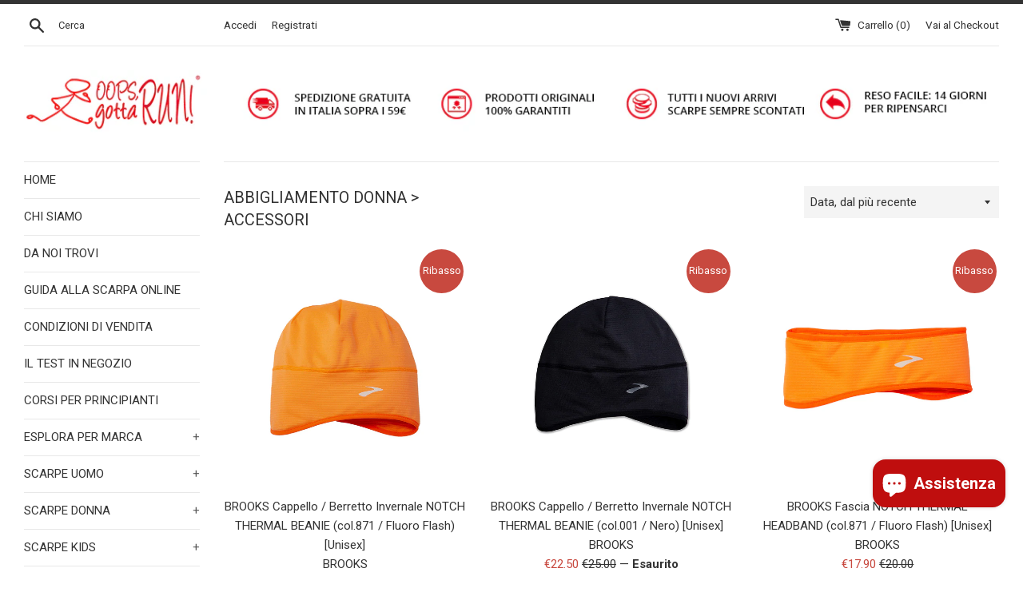

--- FILE ---
content_type: text/html; charset=utf-8
request_url: https://oopsgottarun.com/collections/abbigliamento-donna-accessori
body_size: 29789
content:
<!doctype html>
<!--[if IE 9]> <html class="ie9 supports-no-js" lang="it"> <![endif]-->
<!--[if (gt IE 9)|!(IE)]><!--> <html class="supports-no-js" lang="it"> <!--<![endif]-->
<head>
   <!-- Added by AVADA Cookies Bar -->
   <script>
   window.AVADA_COOKIES_BAR = window.AVADA_COOKIES_BAR || {};
   window.AVADA_COOKIES_BAR.shopId = 'ZgaYJTPTpigGB7IeMpYX';
   window.AVADA_COOKIES_BAR.status = false;
   AVADA_COOKIES_BAR ={"customCss":"","showOnCountry":"all","optionPolicyLink":"select","shopId":"ZgaYJTPTpigGB7IeMpYX","removeBranding":true,"agreeBtnBgColor":"#1AAC7A","privacyLink":"/policies/privacy-policy","agreeButtonText":"Got it!","textFont":"Noto+Sans","agreeBtnBorder":"#2C332F","specificRegions":{"appi":false,"pipeda":false,"gdpr":false,"lgpd":false,"ccpa":false},"textAvada":"rgba(29, 29, 29, 0.8)","iconColor":"#2C332F","showIcon":true,"customPrivacyLink":"","showPrivacyPolicy":true,"desktopPosition":"bottom","privacyLinkColor":"#2C332F","urlIcon":"","textColor":"#1D1D1D","mobilePositions":"bottom","displayAfter":"5","displayType":"full_bar","iconType":"default_icon","themeName":"Basic","theme":"basic","denyButtonText":"Decline","denyTextColor":"#2C332F","privacyLinkText":"Learn more","advancedSetting":false,"message":"This website uses cookies to make sure you get the best experience with us.","desktopFloatCardPosition":"bottom_left","messageColor":"#2C332F","agreeBtnTextColor":"#FFFFFF","bgColor":"#FFFFFF","id":"jEi9EgooarSleKUM1LHY"}
 </script>
   <!-- /Added by AVADA Cookies Bar -->
 
  <meta charset="utf-8">
  <meta http-equiv="X-UA-Compatible" content="IE=edge,chrome=1">
  <meta name="viewport" content="width=device-width,initial-scale=1>
  <meta name="theme-color" content="">
  <link rel="canonical" href="https://oopsgottarun.com/collections/abbigliamento-donna-accessori">

  
    <link rel="shortcut icon" href="//oopsgottarun.com/cdn/shop/files/oopsgottarun_ico_32x32.png?v=1613164812" type="image/png" />
  

  <title>
  oops,gottaRUN!® Negozio Running a Milano | Accessori Donna &ndash; oops,gottaRUN! Negozio Running | a Milano e Online
  </title>

  
    <meta name="description" content="Da oops,gottaRUN! trovi i migliori accessori e abbigliamento tecnico per il running. Maglie, pantaloni, 3/4, intimo tecnico, calze, manicotti e gambali a compressione... e tanto altro ancora!">
  

  <!-- /snippets/social-meta-tags.liquid -->


  <meta property="og:type" content="website">
  <meta property="og:title" content="oops,gottaRUN!® Negozio Running a Milano | Accessori Donna">


  <meta property="og:url" content="https://oopsgottarun.com/collections/abbigliamento-donna-accessori">

<meta property="og:site_name" content="oops,gottaRUN! Negozio Running | a Milano e Online">




  <meta name="twitter:card" content="summary">




  <link href="//oopsgottarun.com/cdn/shop/t/1/assets/theme.scss.css?v=15390494502291107471696245402" rel="stylesheet" type="text/css" media="all" />

  <!-- Google Fonts -->
  
    
    
    <link href="//fonts.googleapis.com/css?family=Roboto:400,700" rel="stylesheet" type="text/css" media="all" />
  
  
    
  

  <script>window.performance && window.performance.mark && window.performance.mark('shopify.content_for_header.start');</script><meta name="google-site-verification" content="DqZzIpAQsXzFVN-1sDcs4BUp_rtQpj3-Lf9LCUFz1o4">
<meta id="shopify-digital-wallet" name="shopify-digital-wallet" content="/20666613/digital_wallets/dialog">
<meta name="shopify-checkout-api-token" content="26b2d9a85e77932a67b10049286d42c4">
<meta id="in-context-paypal-metadata" data-shop-id="20666613" data-venmo-supported="false" data-environment="production" data-locale="it_IT" data-paypal-v4="true" data-currency="EUR">
<link rel="alternate" type="application/atom+xml" title="Feed" href="/collections/abbigliamento-donna-accessori.atom" />
<link rel="next" href="/collections/abbigliamento-donna-accessori?page=2">
<link rel="alternate" type="application/json+oembed" href="https://oopsgottarun.com/collections/abbigliamento-donna-accessori.oembed">
<script async="async" src="/checkouts/internal/preloads.js?locale=it-IT"></script>
<link rel="preconnect" href="https://shop.app" crossorigin="anonymous">
<script async="async" src="https://shop.app/checkouts/internal/preloads.js?locale=it-IT&shop_id=20666613" crossorigin="anonymous"></script>
<script id="apple-pay-shop-capabilities" type="application/json">{"shopId":20666613,"countryCode":"IT","currencyCode":"EUR","merchantCapabilities":["supports3DS"],"merchantId":"gid:\/\/shopify\/Shop\/20666613","merchantName":"oops,gottaRUN! Negozio Running | a Milano e Online","requiredBillingContactFields":["postalAddress","email","phone"],"requiredShippingContactFields":["postalAddress","email","phone"],"shippingType":"shipping","supportedNetworks":["visa","maestro","masterCard","amex"],"total":{"type":"pending","label":"oops,gottaRUN! Negozio Running | a Milano e Online","amount":"1.00"},"shopifyPaymentsEnabled":true,"supportsSubscriptions":true}</script>
<script id="shopify-features" type="application/json">{"accessToken":"26b2d9a85e77932a67b10049286d42c4","betas":["rich-media-storefront-analytics"],"domain":"oopsgottarun.com","predictiveSearch":true,"shopId":20666613,"locale":"it"}</script>
<script>var Shopify = Shopify || {};
Shopify.shop = "oops-gottarun.myshopify.com";
Shopify.locale = "it";
Shopify.currency = {"active":"EUR","rate":"1.0"};
Shopify.country = "IT";
Shopify.theme = {"name":"simple","id":156833227,"schema_name":"Simple","schema_version":"3.0.5","theme_store_id":578,"role":"main"};
Shopify.theme.handle = "null";
Shopify.theme.style = {"id":null,"handle":null};
Shopify.cdnHost = "oopsgottarun.com/cdn";
Shopify.routes = Shopify.routes || {};
Shopify.routes.root = "/";</script>
<script type="module">!function(o){(o.Shopify=o.Shopify||{}).modules=!0}(window);</script>
<script>!function(o){function n(){var o=[];function n(){o.push(Array.prototype.slice.apply(arguments))}return n.q=o,n}var t=o.Shopify=o.Shopify||{};t.loadFeatures=n(),t.autoloadFeatures=n()}(window);</script>
<script>
  window.ShopifyPay = window.ShopifyPay || {};
  window.ShopifyPay.apiHost = "shop.app\/pay";
  window.ShopifyPay.redirectState = null;
</script>
<script id="shop-js-analytics" type="application/json">{"pageType":"collection"}</script>
<script defer="defer" async type="module" src="//oopsgottarun.com/cdn/shopifycloud/shop-js/modules/v2/client.init-shop-cart-sync_woLKmmEG.it.esm.js"></script>
<script defer="defer" async type="module" src="//oopsgottarun.com/cdn/shopifycloud/shop-js/modules/v2/chunk.common_D1GdzbYo.esm.js"></script>
<script type="module">
  await import("//oopsgottarun.com/cdn/shopifycloud/shop-js/modules/v2/client.init-shop-cart-sync_woLKmmEG.it.esm.js");
await import("//oopsgottarun.com/cdn/shopifycloud/shop-js/modules/v2/chunk.common_D1GdzbYo.esm.js");

  window.Shopify.SignInWithShop?.initShopCartSync?.({"fedCMEnabled":true,"windoidEnabled":true});

</script>
<script>
  window.Shopify = window.Shopify || {};
  if (!window.Shopify.featureAssets) window.Shopify.featureAssets = {};
  window.Shopify.featureAssets['shop-js'] = {"shop-cart-sync":["modules/v2/client.shop-cart-sync_DoZw7IjV.it.esm.js","modules/v2/chunk.common_D1GdzbYo.esm.js"],"shop-button":["modules/v2/client.shop-button_ye9yqGzW.it.esm.js","modules/v2/chunk.common_D1GdzbYo.esm.js"],"init-windoid":["modules/v2/client.init-windoid_uc3JQA_P.it.esm.js","modules/v2/chunk.common_D1GdzbYo.esm.js"],"shop-cash-offers":["modules/v2/client.shop-cash-offers_BWyW93xa.it.esm.js","modules/v2/chunk.common_D1GdzbYo.esm.js","modules/v2/chunk.modal_BaWRk9Fd.esm.js"],"init-fed-cm":["modules/v2/client.init-fed-cm_CRbR4VzH.it.esm.js","modules/v2/chunk.common_D1GdzbYo.esm.js"],"init-shop-email-lookup-coordinator":["modules/v2/client.init-shop-email-lookup-coordinator_CutJc-VU.it.esm.js","modules/v2/chunk.common_D1GdzbYo.esm.js"],"shop-toast-manager":["modules/v2/client.shop-toast-manager_D4qfIEGD.it.esm.js","modules/v2/chunk.common_D1GdzbYo.esm.js"],"shop-login-button":["modules/v2/client.shop-login-button_DZp6C-FA.it.esm.js","modules/v2/chunk.common_D1GdzbYo.esm.js","modules/v2/chunk.modal_BaWRk9Fd.esm.js"],"pay-button":["modules/v2/client.pay-button_BihE1Peo.it.esm.js","modules/v2/chunk.common_D1GdzbYo.esm.js"],"init-shop-cart-sync":["modules/v2/client.init-shop-cart-sync_woLKmmEG.it.esm.js","modules/v2/chunk.common_D1GdzbYo.esm.js"],"init-customer-accounts-sign-up":["modules/v2/client.init-customer-accounts-sign-up_CZh5nHrj.it.esm.js","modules/v2/client.shop-login-button_DZp6C-FA.it.esm.js","modules/v2/chunk.common_D1GdzbYo.esm.js","modules/v2/chunk.modal_BaWRk9Fd.esm.js"],"avatar":["modules/v2/client.avatar_BTnouDA3.it.esm.js"],"init-customer-accounts":["modules/v2/client.init-customer-accounts_CkyvRltm.it.esm.js","modules/v2/client.shop-login-button_DZp6C-FA.it.esm.js","modules/v2/chunk.common_D1GdzbYo.esm.js","modules/v2/chunk.modal_BaWRk9Fd.esm.js"],"init-shop-for-new-customer-accounts":["modules/v2/client.init-shop-for-new-customer-accounts_BtoK7Eqg.it.esm.js","modules/v2/client.shop-login-button_DZp6C-FA.it.esm.js","modules/v2/chunk.common_D1GdzbYo.esm.js","modules/v2/chunk.modal_BaWRk9Fd.esm.js"],"checkout-modal":["modules/v2/client.checkout-modal_BW1MEhpu.it.esm.js","modules/v2/chunk.common_D1GdzbYo.esm.js","modules/v2/chunk.modal_BaWRk9Fd.esm.js"],"shop-follow-button":["modules/v2/client.shop-follow-button_OPMr-cKt.it.esm.js","modules/v2/chunk.common_D1GdzbYo.esm.js","modules/v2/chunk.modal_BaWRk9Fd.esm.js"],"shop-login":["modules/v2/client.shop-login_CcHOjb_3.it.esm.js","modules/v2/chunk.common_D1GdzbYo.esm.js","modules/v2/chunk.modal_BaWRk9Fd.esm.js"],"lead-capture":["modules/v2/client.lead-capture_DnAPIQOJ.it.esm.js","modules/v2/chunk.common_D1GdzbYo.esm.js","modules/v2/chunk.modal_BaWRk9Fd.esm.js"],"payment-terms":["modules/v2/client.payment-terms_TcmQVrLZ.it.esm.js","modules/v2/chunk.common_D1GdzbYo.esm.js","modules/v2/chunk.modal_BaWRk9Fd.esm.js"]};
</script>
<script id="__st">var __st={"a":20666613,"offset":3600,"reqid":"69b03c17-857a-4f0d-83f0-111e72e153aa-1762945442","pageurl":"oopsgottarun.com\/collections\/abbigliamento-donna-accessori","u":"ec82eb17df5f","p":"collection","rtyp":"collection","rid":349942475};</script>
<script>window.ShopifyPaypalV4VisibilityTracking = true;</script>
<script id="captcha-bootstrap">!function(){'use strict';const t='contact',e='account',n='new_comment',o=[[t,t],['blogs',n],['comments',n],[t,'customer']],c=[[e,'customer_login'],[e,'guest_login'],[e,'recover_customer_password'],[e,'create_customer']],r=t=>t.map((([t,e])=>`form[action*='/${t}']:not([data-nocaptcha='true']) input[name='form_type'][value='${e}']`)).join(','),a=t=>()=>t?[...document.querySelectorAll(t)].map((t=>t.form)):[];function s(){const t=[...o],e=r(t);return a(e)}const i='password',u='form_key',d=['recaptcha-v3-token','g-recaptcha-response','h-captcha-response',i],f=()=>{try{return window.sessionStorage}catch{return}},m='__shopify_v',_=t=>t.elements[u];function p(t,e,n=!1){try{const o=window.sessionStorage,c=JSON.parse(o.getItem(e)),{data:r}=function(t){const{data:e,action:n}=t;return t[m]||n?{data:e,action:n}:{data:t,action:n}}(c);for(const[e,n]of Object.entries(r))t.elements[e]&&(t.elements[e].value=n);n&&o.removeItem(e)}catch(o){console.error('form repopulation failed',{error:o})}}const l='form_type',E='cptcha';function T(t){t.dataset[E]=!0}const w=window,h=w.document,L='Shopify',v='ce_forms',y='captcha';let A=!1;((t,e)=>{const n=(g='f06e6c50-85a8-45c8-87d0-21a2b65856fe',I='https://cdn.shopify.com/shopifycloud/storefront-forms-hcaptcha/ce_storefront_forms_captcha_hcaptcha.v1.5.2.iife.js',D={infoText:'Protetto da hCaptcha',privacyText:'Privacy',termsText:'Termini'},(t,e,n)=>{const o=w[L][v],c=o.bindForm;if(c)return c(t,g,e,D).then(n);var r;o.q.push([[t,g,e,D],n]),r=I,A||(h.body.append(Object.assign(h.createElement('script'),{id:'captcha-provider',async:!0,src:r})),A=!0)});var g,I,D;w[L]=w[L]||{},w[L][v]=w[L][v]||{},w[L][v].q=[],w[L][y]=w[L][y]||{},w[L][y].protect=function(t,e){n(t,void 0,e),T(t)},Object.freeze(w[L][y]),function(t,e,n,w,h,L){const[v,y,A,g]=function(t,e,n){const i=e?o:[],u=t?c:[],d=[...i,...u],f=r(d),m=r(i),_=r(d.filter((([t,e])=>n.includes(e))));return[a(f),a(m),a(_),s()]}(w,h,L),I=t=>{const e=t.target;return e instanceof HTMLFormElement?e:e&&e.form},D=t=>v().includes(t);t.addEventListener('submit',(t=>{const e=I(t);if(!e)return;const n=D(e)&&!e.dataset.hcaptchaBound&&!e.dataset.recaptchaBound,o=_(e),c=g().includes(e)&&(!o||!o.value);(n||c)&&t.preventDefault(),c&&!n&&(function(t){try{if(!f())return;!function(t){const e=f();if(!e)return;const n=_(t);if(!n)return;const o=n.value;o&&e.removeItem(o)}(t);const e=Array.from(Array(32),(()=>Math.random().toString(36)[2])).join('');!function(t,e){_(t)||t.append(Object.assign(document.createElement('input'),{type:'hidden',name:u})),t.elements[u].value=e}(t,e),function(t,e){const n=f();if(!n)return;const o=[...t.querySelectorAll(`input[type='${i}']`)].map((({name:t})=>t)),c=[...d,...o],r={};for(const[a,s]of new FormData(t).entries())c.includes(a)||(r[a]=s);n.setItem(e,JSON.stringify({[m]:1,action:t.action,data:r}))}(t,e)}catch(e){console.error('failed to persist form',e)}}(e),e.submit())}));const S=(t,e)=>{t&&!t.dataset[E]&&(n(t,e.some((e=>e===t))),T(t))};for(const o of['focusin','change'])t.addEventListener(o,(t=>{const e=I(t);D(e)&&S(e,y())}));const B=e.get('form_key'),M=e.get(l),P=B&&M;t.addEventListener('DOMContentLoaded',(()=>{const t=y();if(P)for(const e of t)e.elements[l].value===M&&p(e,B);[...new Set([...A(),...v().filter((t=>'true'===t.dataset.shopifyCaptcha))])].forEach((e=>S(e,t)))}))}(h,new URLSearchParams(w.location.search),n,t,e,['guest_login'])})(!0,!0)}();</script>
<script integrity="sha256-52AcMU7V7pcBOXWImdc/TAGTFKeNjmkeM1Pvks/DTgc=" data-source-attribution="shopify.loadfeatures" defer="defer" src="//oopsgottarun.com/cdn/shopifycloud/storefront/assets/storefront/load_feature-81c60534.js" crossorigin="anonymous"></script>
<script crossorigin="anonymous" defer="defer" src="//oopsgottarun.com/cdn/shopifycloud/storefront/assets/shopify_pay/storefront-65b4c6d7.js?v=20250812"></script>
<script data-source-attribution="shopify.dynamic_checkout.dynamic.init">var Shopify=Shopify||{};Shopify.PaymentButton=Shopify.PaymentButton||{isStorefrontPortableWallets:!0,init:function(){window.Shopify.PaymentButton.init=function(){};var t=document.createElement("script");t.src="https://oopsgottarun.com/cdn/shopifycloud/portable-wallets/latest/portable-wallets.it.js",t.type="module",document.head.appendChild(t)}};
</script>
<script data-source-attribution="shopify.dynamic_checkout.buyer_consent">
  function portableWalletsHideBuyerConsent(e){var t=document.getElementById("shopify-buyer-consent"),n=document.getElementById("shopify-subscription-policy-button");t&&n&&(t.classList.add("hidden"),t.setAttribute("aria-hidden","true"),n.removeEventListener("click",e))}function portableWalletsShowBuyerConsent(e){var t=document.getElementById("shopify-buyer-consent"),n=document.getElementById("shopify-subscription-policy-button");t&&n&&(t.classList.remove("hidden"),t.removeAttribute("aria-hidden"),n.addEventListener("click",e))}window.Shopify?.PaymentButton&&(window.Shopify.PaymentButton.hideBuyerConsent=portableWalletsHideBuyerConsent,window.Shopify.PaymentButton.showBuyerConsent=portableWalletsShowBuyerConsent);
</script>
<script data-source-attribution="shopify.dynamic_checkout.cart.bootstrap">document.addEventListener("DOMContentLoaded",(function(){function t(){return document.querySelector("shopify-accelerated-checkout-cart, shopify-accelerated-checkout")}if(t())Shopify.PaymentButton.init();else{new MutationObserver((function(e,n){t()&&(Shopify.PaymentButton.init(),n.disconnect())})).observe(document.body,{childList:!0,subtree:!0})}}));
</script>
<script id='scb4127' type='text/javascript' async='' src='https://oopsgottarun.com/cdn/shopifycloud/privacy-banner/storefront-banner.js'></script><link id="shopify-accelerated-checkout-styles" rel="stylesheet" media="screen" href="https://oopsgottarun.com/cdn/shopifycloud/portable-wallets/latest/accelerated-checkout-backwards-compat.css" crossorigin="anonymous">
<style id="shopify-accelerated-checkout-cart">
        #shopify-buyer-consent {
  margin-top: 1em;
  display: inline-block;
  width: 100%;
}

#shopify-buyer-consent.hidden {
  display: none;
}

#shopify-subscription-policy-button {
  background: none;
  border: none;
  padding: 0;
  text-decoration: underline;
  font-size: inherit;
  cursor: pointer;
}

#shopify-subscription-policy-button::before {
  box-shadow: none;
}

      </style>

<script>window.performance && window.performance.mark && window.performance.mark('shopify.content_for_header.end');</script>

  <script src="//ajax.googleapis.com/ajax/libs/jquery/1.11.0/jquery.min.js" type="text/javascript"></script>
  <script src="//oopsgottarun.com/cdn/shop/t/1/assets/modernizr.min.js?v=44044439420609591321496486229" type="text/javascript"></script>

  
  
    <link href="//oopsgottarun.com/cdn/shop/t/1/assets/my-slider.css?v=145785093822618504401498410067" rel="stylesheet" type="text/css" media="all" />
  <script src="//oopsgottarun.com/cdn/shop/t/1/assets/ism-2.2.min.js?v=72943392452345623811498409976" type="text/javascript"></script>
  <script src="//oopsgottarun.com/cdn/shop/t/1/assets/lazysizes.min.js?v=31464542161775559231598391014" type="text/javascript"></script>                                                                
  <script src="//oopsgottarun.com/cdn/shop/t/1/assets/jssor.slider-25.0.6.min.js?v=44514907011903036251498415624" type="text/javascript"></script>                                                                       
 
<script src="https://cdn.shopify.com/extensions/7bc9bb47-adfa-4267-963e-cadee5096caf/inbox-1252/assets/inbox-chat-loader.js" type="text/javascript" defer="defer"></script>
<script src="https://cdn.shopify.com/extensions/04b3ce78-d13f-4468-a155-0222db3766d4/profy-banner-countdown-timer-115/assets/banner-script-min.js" type="text/javascript" defer="defer"></script>
<meta property="og:image" content="https://cdn.shopify.com/s/files/1/2066/6613/collections/red-shopping-bag_8b23c985-c10a-47d3-a001-49db474fc1c7.png?v=1656328075" />
<meta property="og:image:secure_url" content="https://cdn.shopify.com/s/files/1/2066/6613/collections/red-shopping-bag_8b23c985-c10a-47d3-a001-49db474fc1c7.png?v=1656328075" />
<meta property="og:image:width" content="720" />
<meta property="og:image:height" content="720" />
<meta property="og:image:alt" content="ABBIGLIAMENTO DONNA > ACCESSORI" />
<link href="https://monorail-edge.shopifysvc.com" rel="dns-prefetch">
<script>(function(){if ("sendBeacon" in navigator && "performance" in window) {try {var session_token_from_headers = performance.getEntriesByType('navigation')[0].serverTiming.find(x => x.name == '_s').description;} catch {var session_token_from_headers = undefined;}var session_cookie_matches = document.cookie.match(/_shopify_s=([^;]*)/);var session_token_from_cookie = session_cookie_matches && session_cookie_matches.length === 2 ? session_cookie_matches[1] : "";var session_token = session_token_from_headers || session_token_from_cookie || "";function handle_abandonment_event(e) {var entries = performance.getEntries().filter(function(entry) {return /monorail-edge.shopifysvc.com/.test(entry.name);});if (!window.abandonment_tracked && entries.length === 0) {window.abandonment_tracked = true;var currentMs = Date.now();var navigation_start = performance.timing.navigationStart;var payload = {shop_id: 20666613,url: window.location.href,navigation_start,duration: currentMs - navigation_start,session_token,page_type: "collection"};window.navigator.sendBeacon("https://monorail-edge.shopifysvc.com/v1/produce", JSON.stringify({schema_id: "online_store_buyer_site_abandonment/1.1",payload: payload,metadata: {event_created_at_ms: currentMs,event_sent_at_ms: currentMs}}));}}window.addEventListener('pagehide', handle_abandonment_event);}}());</script>
<script id="web-pixels-manager-setup">(function e(e,d,r,n,o){if(void 0===o&&(o={}),!Boolean(null===(a=null===(i=window.Shopify)||void 0===i?void 0:i.analytics)||void 0===a?void 0:a.replayQueue)){var i,a;window.Shopify=window.Shopify||{};var t=window.Shopify;t.analytics=t.analytics||{};var s=t.analytics;s.replayQueue=[],s.publish=function(e,d,r){return s.replayQueue.push([e,d,r]),!0};try{self.performance.mark("wpm:start")}catch(e){}var l=function(){var e={modern:/Edge?\/(1{2}[4-9]|1[2-9]\d|[2-9]\d{2}|\d{4,})\.\d+(\.\d+|)|Firefox\/(1{2}[4-9]|1[2-9]\d|[2-9]\d{2}|\d{4,})\.\d+(\.\d+|)|Chrom(ium|e)\/(9{2}|\d{3,})\.\d+(\.\d+|)|(Maci|X1{2}).+ Version\/(15\.\d+|(1[6-9]|[2-9]\d|\d{3,})\.\d+)([,.]\d+|)( \(\w+\)|)( Mobile\/\w+|) Safari\/|Chrome.+OPR\/(9{2}|\d{3,})\.\d+\.\d+|(CPU[ +]OS|iPhone[ +]OS|CPU[ +]iPhone|CPU IPhone OS|CPU iPad OS)[ +]+(15[._]\d+|(1[6-9]|[2-9]\d|\d{3,})[._]\d+)([._]\d+|)|Android:?[ /-](13[3-9]|1[4-9]\d|[2-9]\d{2}|\d{4,})(\.\d+|)(\.\d+|)|Android.+Firefox\/(13[5-9]|1[4-9]\d|[2-9]\d{2}|\d{4,})\.\d+(\.\d+|)|Android.+Chrom(ium|e)\/(13[3-9]|1[4-9]\d|[2-9]\d{2}|\d{4,})\.\d+(\.\d+|)|SamsungBrowser\/([2-9]\d|\d{3,})\.\d+/,legacy:/Edge?\/(1[6-9]|[2-9]\d|\d{3,})\.\d+(\.\d+|)|Firefox\/(5[4-9]|[6-9]\d|\d{3,})\.\d+(\.\d+|)|Chrom(ium|e)\/(5[1-9]|[6-9]\d|\d{3,})\.\d+(\.\d+|)([\d.]+$|.*Safari\/(?![\d.]+ Edge\/[\d.]+$))|(Maci|X1{2}).+ Version\/(10\.\d+|(1[1-9]|[2-9]\d|\d{3,})\.\d+)([,.]\d+|)( \(\w+\)|)( Mobile\/\w+|) Safari\/|Chrome.+OPR\/(3[89]|[4-9]\d|\d{3,})\.\d+\.\d+|(CPU[ +]OS|iPhone[ +]OS|CPU[ +]iPhone|CPU IPhone OS|CPU iPad OS)[ +]+(10[._]\d+|(1[1-9]|[2-9]\d|\d{3,})[._]\d+)([._]\d+|)|Android:?[ /-](13[3-9]|1[4-9]\d|[2-9]\d{2}|\d{4,})(\.\d+|)(\.\d+|)|Mobile Safari.+OPR\/([89]\d|\d{3,})\.\d+\.\d+|Android.+Firefox\/(13[5-9]|1[4-9]\d|[2-9]\d{2}|\d{4,})\.\d+(\.\d+|)|Android.+Chrom(ium|e)\/(13[3-9]|1[4-9]\d|[2-9]\d{2}|\d{4,})\.\d+(\.\d+|)|Android.+(UC? ?Browser|UCWEB|U3)[ /]?(15\.([5-9]|\d{2,})|(1[6-9]|[2-9]\d|\d{3,})\.\d+)\.\d+|SamsungBrowser\/(5\.\d+|([6-9]|\d{2,})\.\d+)|Android.+MQ{2}Browser\/(14(\.(9|\d{2,})|)|(1[5-9]|[2-9]\d|\d{3,})(\.\d+|))(\.\d+|)|K[Aa][Ii]OS\/(3\.\d+|([4-9]|\d{2,})\.\d+)(\.\d+|)/},d=e.modern,r=e.legacy,n=navigator.userAgent;return n.match(d)?"modern":n.match(r)?"legacy":"unknown"}(),u="modern"===l?"modern":"legacy",c=(null!=n?n:{modern:"",legacy:""})[u],f=function(e){return[e.baseUrl,"/wpm","/b",e.hashVersion,"modern"===e.buildTarget?"m":"l",".js"].join("")}({baseUrl:d,hashVersion:r,buildTarget:u}),m=function(e){var d=e.version,r=e.bundleTarget,n=e.surface,o=e.pageUrl,i=e.monorailEndpoint;return{emit:function(e){var a=e.status,t=e.errorMsg,s=(new Date).getTime(),l=JSON.stringify({metadata:{event_sent_at_ms:s},events:[{schema_id:"web_pixels_manager_load/3.1",payload:{version:d,bundle_target:r,page_url:o,status:a,surface:n,error_msg:t},metadata:{event_created_at_ms:s}}]});if(!i)return console&&console.warn&&console.warn("[Web Pixels Manager] No Monorail endpoint provided, skipping logging."),!1;try{return self.navigator.sendBeacon.bind(self.navigator)(i,l)}catch(e){}var u=new XMLHttpRequest;try{return u.open("POST",i,!0),u.setRequestHeader("Content-Type","text/plain"),u.send(l),!0}catch(e){return console&&console.warn&&console.warn("[Web Pixels Manager] Got an unhandled error while logging to Monorail."),!1}}}}({version:r,bundleTarget:l,surface:e.surface,pageUrl:self.location.href,monorailEndpoint:e.monorailEndpoint});try{o.browserTarget=l,function(e){var d=e.src,r=e.async,n=void 0===r||r,o=e.onload,i=e.onerror,a=e.sri,t=e.scriptDataAttributes,s=void 0===t?{}:t,l=document.createElement("script"),u=document.querySelector("head"),c=document.querySelector("body");if(l.async=n,l.src=d,a&&(l.integrity=a,l.crossOrigin="anonymous"),s)for(var f in s)if(Object.prototype.hasOwnProperty.call(s,f))try{l.dataset[f]=s[f]}catch(e){}if(o&&l.addEventListener("load",o),i&&l.addEventListener("error",i),u)u.appendChild(l);else{if(!c)throw new Error("Did not find a head or body element to append the script");c.appendChild(l)}}({src:f,async:!0,onload:function(){if(!function(){var e,d;return Boolean(null===(d=null===(e=window.Shopify)||void 0===e?void 0:e.analytics)||void 0===d?void 0:d.initialized)}()){var d=window.webPixelsManager.init(e)||void 0;if(d){var r=window.Shopify.analytics;r.replayQueue.forEach((function(e){var r=e[0],n=e[1],o=e[2];d.publishCustomEvent(r,n,o)})),r.replayQueue=[],r.publish=d.publishCustomEvent,r.visitor=d.visitor,r.initialized=!0}}},onerror:function(){return m.emit({status:"failed",errorMsg:"".concat(f," has failed to load")})},sri:function(e){var d=/^sha384-[A-Za-z0-9+/=]+$/;return"string"==typeof e&&d.test(e)}(c)?c:"",scriptDataAttributes:o}),m.emit({status:"loading"})}catch(e){m.emit({status:"failed",errorMsg:(null==e?void 0:e.message)||"Unknown error"})}}})({shopId: 20666613,storefrontBaseUrl: "https://oopsgottarun.com",extensionsBaseUrl: "https://extensions.shopifycdn.com/cdn/shopifycloud/web-pixels-manager",monorailEndpoint: "https://monorail-edge.shopifysvc.com/unstable/produce_batch",surface: "storefront-renderer",enabledBetaFlags: ["2dca8a86"],webPixelsConfigList: [{"id":"1184956763","configuration":"{\"config\":\"{\\\"pixel_id\\\":\\\"G-QW2QC6PL2N\\\",\\\"target_country\\\":\\\"IT\\\",\\\"gtag_events\\\":[{\\\"type\\\":\\\"begin_checkout\\\",\\\"action_label\\\":\\\"G-QW2QC6PL2N\\\"},{\\\"type\\\":\\\"search\\\",\\\"action_label\\\":\\\"G-QW2QC6PL2N\\\"},{\\\"type\\\":\\\"view_item\\\",\\\"action_label\\\":[\\\"G-QW2QC6PL2N\\\",\\\"MC-SE3CF0LLCS\\\"]},{\\\"type\\\":\\\"purchase\\\",\\\"action_label\\\":[\\\"G-QW2QC6PL2N\\\",\\\"MC-SE3CF0LLCS\\\"]},{\\\"type\\\":\\\"page_view\\\",\\\"action_label\\\":[\\\"G-QW2QC6PL2N\\\",\\\"MC-SE3CF0LLCS\\\"]},{\\\"type\\\":\\\"add_payment_info\\\",\\\"action_label\\\":\\\"G-QW2QC6PL2N\\\"},{\\\"type\\\":\\\"add_to_cart\\\",\\\"action_label\\\":\\\"G-QW2QC6PL2N\\\"}],\\\"enable_monitoring_mode\\\":false}\"}","eventPayloadVersion":"v1","runtimeContext":"OPEN","scriptVersion":"b2a88bafab3e21179ed38636efcd8a93","type":"APP","apiClientId":1780363,"privacyPurposes":[],"dataSharingAdjustments":{"protectedCustomerApprovalScopes":["read_customer_address","read_customer_email","read_customer_name","read_customer_personal_data","read_customer_phone"]}},{"id":"481329499","configuration":"{\"pixel_id\":\"553565862003322\",\"pixel_type\":\"facebook_pixel\",\"metaapp_system_user_token\":\"-\"}","eventPayloadVersion":"v1","runtimeContext":"OPEN","scriptVersion":"ca16bc87fe92b6042fbaa3acc2fbdaa6","type":"APP","apiClientId":2329312,"privacyPurposes":["ANALYTICS","MARKETING","SALE_OF_DATA"],"dataSharingAdjustments":{"protectedCustomerApprovalScopes":["read_customer_address","read_customer_email","read_customer_name","read_customer_personal_data","read_customer_phone"]}},{"id":"shopify-app-pixel","configuration":"{}","eventPayloadVersion":"v1","runtimeContext":"STRICT","scriptVersion":"0450","apiClientId":"shopify-pixel","type":"APP","privacyPurposes":["ANALYTICS","MARKETING"]},{"id":"shopify-custom-pixel","eventPayloadVersion":"v1","runtimeContext":"LAX","scriptVersion":"0450","apiClientId":"shopify-pixel","type":"CUSTOM","privacyPurposes":["ANALYTICS","MARKETING"]}],isMerchantRequest: false,initData: {"shop":{"name":"oops,gottaRUN! Negozio Running | a Milano e Online","paymentSettings":{"currencyCode":"EUR"},"myshopifyDomain":"oops-gottarun.myshopify.com","countryCode":"IT","storefrontUrl":"https:\/\/oopsgottarun.com"},"customer":null,"cart":null,"checkout":null,"productVariants":[],"purchasingCompany":null},},"https://oopsgottarun.com/cdn","ae1676cfwd2530674p4253c800m34e853cb",{"modern":"","legacy":""},{"shopId":"20666613","storefrontBaseUrl":"https:\/\/oopsgottarun.com","extensionBaseUrl":"https:\/\/extensions.shopifycdn.com\/cdn\/shopifycloud\/web-pixels-manager","surface":"storefront-renderer","enabledBetaFlags":"[\"2dca8a86\"]","isMerchantRequest":"false","hashVersion":"ae1676cfwd2530674p4253c800m34e853cb","publish":"custom","events":"[[\"page_viewed\",{}],[\"collection_viewed\",{\"collection\":{\"id\":\"349942475\",\"title\":\"ABBIGLIAMENTO DONNA \u003e ACCESSORI\",\"productVariants\":[{\"price\":{\"amount\":22.5,\"currencyCode\":\"EUR\"},\"product\":{\"title\":\"BROOKS Cappello \/ Berretto Invernale NOTCH THERMAL BEANIE (col.871 \/ Fluoro Flash) [Unisex]\",\"vendor\":\"BROOKS\",\"id\":\"9639851131227\",\"untranslatedTitle\":\"BROOKS Cappello \/ Berretto Invernale NOTCH THERMAL BEANIE (col.871 \/ Fluoro Flash) [Unisex]\",\"url\":\"\/products\/brooks-cappello-berretto-invernale-notch-thermal-beanie-col-871-fluoro-flash-unisex\",\"type\":\"Abbigliamento Unisex \u003e Accessori\"},\"id\":\"49706597024091\",\"image\":{\"src\":\"\/\/oopsgottarun.com\/cdn\/shop\/files\/280439_871_Brooks_Notch_Thermal_Beanie_oopsgottarun.jpg?v=1734369122\"},\"sku\":\"280439 871\",\"title\":\"TAGLIA UNICA\",\"untranslatedTitle\":\"TAGLIA UNICA\"},{\"price\":{\"amount\":22.5,\"currencyCode\":\"EUR\"},\"product\":{\"title\":\"BROOKS Cappello \/ Berretto Invernale NOTCH THERMAL BEANIE (col.001 \/ Nero) [Unisex]\",\"vendor\":\"BROOKS\",\"id\":\"9620332052827\",\"untranslatedTitle\":\"BROOKS Cappello \/ Berretto Invernale NOTCH THERMAL BEANIE (col.001 \/ Nero) [Unisex]\",\"url\":\"\/products\/brooks-cappello-berretto-invernale-notch-thermal-beanie-col-001-nero-unisex\",\"type\":\"Abbigliamento Unisex \u003e Accessori\"},\"id\":\"49629097460059\",\"image\":{\"src\":\"\/\/oopsgottarun.com\/cdn\/shop\/files\/280439_001_Brooks_Notch_Thermal_Beanie_oopsgottarun.jpg?v=1733396623\"},\"sku\":\"280439 001\",\"title\":\"TAGLIA UNICA\",\"untranslatedTitle\":\"TAGLIA UNICA\"},{\"price\":{\"amount\":17.9,\"currencyCode\":\"EUR\"},\"product\":{\"title\":\"BROOKS Fascia NOTCH THERMAL HEADBAND (col.871 \/ Fluoro Flash) [Unisex]\",\"vendor\":\"BROOKS\",\"id\":\"9620328087899\",\"untranslatedTitle\":\"BROOKS Fascia NOTCH THERMAL HEADBAND (col.871 \/ Fluoro Flash) [Unisex]\",\"url\":\"\/products\/brooks-fascia-notch-thermal-headband-col-871-fluoro-flash-unisex\",\"type\":\"Abbigliamento Unisex \u003e Accessori\"},\"id\":\"49629066363227\",\"image\":{\"src\":\"\/\/oopsgottarun.com\/cdn\/shop\/files\/280440_871_1_Brooks_Notch_Thermal_Headband_oopsgottarun.jpg?v=1733396353\"},\"sku\":\"280440 871\",\"title\":\"TAGLIA UNICA\",\"untranslatedTitle\":\"TAGLIA UNICA\"},{\"price\":{\"amount\":17.9,\"currencyCode\":\"EUR\"},\"product\":{\"title\":\"BROOKS Fascia NOTCH THERMAL HEADBAND (col.001 \/ Nero) [Unisex]\",\"vendor\":\"BROOKS\",\"id\":\"9620320452955\",\"untranslatedTitle\":\"BROOKS Fascia NOTCH THERMAL HEADBAND (col.001 \/ Nero) [Unisex]\",\"url\":\"\/products\/brooks-fascia-notch-thermal-headband-col-001-nero-unisex\",\"type\":\"Abbigliamento Unisex \u003e Accessori\"},\"id\":\"49629044539739\",\"image\":{\"src\":\"\/\/oopsgottarun.com\/cdn\/shop\/files\/280440_001_1_Brooks_Notch_Thermal_Headband_oopsgottarun.jpg?v=1733396014\"},\"sku\":\"280440 001\",\"title\":\"TAGLIA UNICA\",\"untranslatedTitle\":\"TAGLIA UNICA\"},{\"price\":{\"amount\":24.5,\"currencyCode\":\"EUR\"},\"product\":{\"title\":\"MIZUNO Cappello \/ Berretto Invernale BREATH THERMO® KNIT CAP (Nero)\",\"vendor\":\"MIZUNO\",\"id\":\"8620648759643\",\"untranslatedTitle\":\"MIZUNO Cappello \/ Berretto Invernale BREATH THERMO® KNIT CAP (Nero)\",\"url\":\"\/products\/mizuno-cappello-berretto-invernale-breath-thermo-knit-cap-nero\",\"type\":\"Abbigliamento Unisex \u003e Accessori\"},\"id\":\"47245577322843\",\"image\":{\"src\":\"\/\/oopsgottarun.com\/cdn\/shop\/files\/A2GW0555_09_1_mizuno_knit_cap_cappellino_breath_thermo_oopsgottarun.jpg?v=1698235059\"},\"sku\":\"A2GW0555 09\",\"title\":\"TAGLIA UNICA\",\"untranslatedTitle\":\"TAGLIA UNICA\"},{\"price\":{\"amount\":26.9,\"currencyCode\":\"EUR\"},\"product\":{\"title\":\"UNDER ARMOUR Scaldacollo UA STORM FLEECE GAITER (Black \/ Jet Gray)\",\"vendor\":\"UNDER ARMOUR\",\"id\":\"8616668070235\",\"untranslatedTitle\":\"UNDER ARMOUR Scaldacollo UA STORM FLEECE GAITER (Black \/ Jet Gray)\",\"url\":\"\/products\/under-armour-scaldacollo-ua-storm-fleece-gaiter-black-jet-gray\",\"type\":\"Abbigliamento Unisex \u003e Accessori\"},\"id\":\"47238308299099\",\"image\":{\"src\":\"\/\/oopsgottarun.com\/cdn\/shop\/files\/1373120_001_1_under_armour_ua_storm_fleece_gaiter_scaldacollo_oopsgottarun.jpg?v=1698076088\"},\"sku\":\"1373120 001\",\"title\":\"TAGLIA UNICA\",\"untranslatedTitle\":\"TAGLIA UNICA\"},{\"price\":{\"amount\":13.5,\"currencyCode\":\"EUR\"},\"product\":{\"title\":\"BROOKS Fascia BANDIT HEADBAND (col.460 \/ Brooks Blue)\",\"vendor\":\"BROOKS\",\"id\":\"8039894745332\",\"untranslatedTitle\":\"BROOKS Fascia BANDIT HEADBAND (col.460 \/ Brooks Blue)\",\"url\":\"\/products\/brooks-fascia-bandit-headband-col-460-brooks-blue\",\"type\":\"Abbigliamento Unisex \u003e Accessori\"},\"id\":\"43776096927988\",\"image\":{\"src\":\"\/\/oopsgottarun.com\/cdn\/shop\/products\/280453_460_1_Brooks_Bandit_Headband_oopsgottarun.jpg?v=1676571214\"},\"sku\":\"280453 460\",\"title\":\"TAGLIA UNICA\",\"untranslatedTitle\":\"TAGLIA UNICA\"},{\"price\":{\"amount\":14.4,\"currencyCode\":\"EUR\"},\"product\":{\"title\":\"BROOKS Bandana Tubolare \/ Scaldacollo \/ Buff BANDIT GAITER (col.460 \/ Brooks Blue)\",\"vendor\":\"BROOKS\",\"id\":\"8039788282100\",\"untranslatedTitle\":\"BROOKS Bandana Tubolare \/ Scaldacollo \/ Buff BANDIT GAITER (col.460 \/ Brooks Blue)\",\"url\":\"\/products\/brooks-bandana-tubolare-scaldacollo-buff-bandit-gaiter-col-460-brooks-blue\",\"type\":\"Abbigliamento Unisex \u003e Accessori\"},\"id\":\"43775734120692\",\"image\":{\"src\":\"\/\/oopsgottarun.com\/cdn\/shop\/products\/280452_460_1_Brooks_Scaldacollo_Buff_Bandit_Gaiter_oopsgottarun.jpg?v=1676567409\"},\"sku\":\"280472 460\",\"title\":\"TAGLIA UNICA\",\"untranslatedTitle\":\"TAGLIA UNICA\"},{\"price\":{\"amount\":26.9,\"currencyCode\":\"EUR\"},\"product\":{\"title\":\"UNDER ARMOUR Guanti UA WOMENS ARMOUR® RUN LINER 2.0 GLOVES (Nero) [W]\",\"vendor\":\"UNDER ARMOUR\",\"id\":\"7951684698356\",\"untranslatedTitle\":\"UNDER ARMOUR Guanti UA WOMENS ARMOUR® RUN LINER 2.0 GLOVES (Nero) [W]\",\"url\":\"\/products\/under-armour-guanti-ua-womens-armour-run-liner-2-0-gloves-nero-w\",\"type\":\"Abbigliamento Unisex \u003e Accessori\"},\"id\":\"43568110567668\",\"image\":{\"src\":\"\/\/oopsgottarun.com\/cdn\/shop\/products\/1377511_001_1_ua_wmn_women_under_armour_storm_run_liner_gloves_guanti_oopsgottarun.jpg?v=1668517054\"},\"sku\":\"1377511 001\",\"title\":\"M\",\"untranslatedTitle\":\"M\"},{\"price\":{\"amount\":9.9,\"currencyCode\":\"EUR\"},\"product\":{\"title\":\"BV SPORT Bandana Tubolare \/ Scaldacollo \/ Buff (Turchese\/Arancione)\",\"vendor\":\"BV SPORT\",\"id\":\"7933101932788\",\"untranslatedTitle\":\"BV SPORT Bandana Tubolare \/ Scaldacollo \/ Buff (Turchese\/Arancione)\",\"url\":\"\/products\/bv-sport-bandana-tubolare-scaldacollo-buff-turchese-arancione\",\"type\":\"Abbigliamento Unisex \u003e Accessori\"},\"id\":\"43519830458612\",\"image\":{\"src\":\"\/\/oopsgottarun.com\/cdn\/shop\/products\/sciarpa-turchese-arancione-original.jpg?v=1667320422\"},\"sku\":\"910\/012\",\"title\":\"TAGLIA UNICA\",\"untranslatedTitle\":\"TAGLIA UNICA\"},{\"price\":{\"amount\":19.9,\"currencyCode\":\"EUR\"},\"product\":{\"title\":\"MIZUNO Cappello \/ Berretto Invernale WARMALITE PIP (Nero)\",\"vendor\":\"MIZUNO\",\"id\":\"6689507999821\",\"untranslatedTitle\":\"MIZUNO Cappello \/ Berretto Invernale WARMALITE PIP (Nero)\",\"url\":\"\/products\/mizuno-cappello-berretto-invernale-warmalite-pip-nero\",\"type\":\"Abbigliamento Unisex \u003e Accessori\"},\"id\":\"39516635496525\",\"image\":{\"src\":\"\/\/oopsgottarun.com\/cdn\/shop\/products\/J2GW8502_09_1_mizuno_warmalite_pip_cappellinno_berretto_invernale_unisex_oopsgottarun.jpg?v=1635244367\"},\"sku\":\"J2GW8502 09\",\"title\":\"TAGLIA UNICA\",\"untranslatedTitle\":\"TAGLIA UNICA\"},{\"price\":{\"amount\":37.8,\"currencyCode\":\"EUR\"},\"product\":{\"title\":\"BV SPORT WINTER PACK INVERNO (CAPPELLO \/ SCALDACOLLO + GUANTI TATTILI) (Nero)\",\"vendor\":\"BV SPORT\",\"id\":\"6648640045133\",\"untranslatedTitle\":\"BV SPORT WINTER PACK INVERNO (CAPPELLO \/ SCALDACOLLO + GUANTI TATTILI) (Nero)\",\"url\":\"\/products\/bv-sport-pack-inverno-cappello-scaldacollo-guanti-tattili-nero\",\"type\":\"Abbigliamento Unisex \u003e Accessori\"},\"id\":\"39448038670413\",\"image\":{\"src\":\"\/\/oopsgottarun.com\/cdn\/shop\/products\/608_001_1_bv_sport_pack_inverno_cappello_berretto_scaldacollo_guanti_tattili_oopsgottarun.jpg?v=1631874726\"},\"sku\":\"608\/001\",\"title\":\"TAGLIA UNICA\",\"untranslatedTitle\":\"TAGLIA UNICA\"}]}}]]"});</script><script>
  window.ShopifyAnalytics = window.ShopifyAnalytics || {};
  window.ShopifyAnalytics.meta = window.ShopifyAnalytics.meta || {};
  window.ShopifyAnalytics.meta.currency = 'EUR';
  var meta = {"products":[{"id":9639851131227,"gid":"gid:\/\/shopify\/Product\/9639851131227","vendor":"BROOKS","type":"Abbigliamento Unisex \u003e Accessori","variants":[{"id":49706597024091,"price":2250,"name":"BROOKS Cappello \/ Berretto Invernale NOTCH THERMAL BEANIE (col.871 \/ Fluoro Flash) [Unisex] - TAGLIA UNICA","public_title":"TAGLIA UNICA","sku":"280439 871"}],"remote":false},{"id":9620332052827,"gid":"gid:\/\/shopify\/Product\/9620332052827","vendor":"BROOKS","type":"Abbigliamento Unisex \u003e Accessori","variants":[{"id":49629097460059,"price":2250,"name":"BROOKS Cappello \/ Berretto Invernale NOTCH THERMAL BEANIE (col.001 \/ Nero) [Unisex] - TAGLIA UNICA","public_title":"TAGLIA UNICA","sku":"280439 001"}],"remote":false},{"id":9620328087899,"gid":"gid:\/\/shopify\/Product\/9620328087899","vendor":"BROOKS","type":"Abbigliamento Unisex \u003e Accessori","variants":[{"id":49629066363227,"price":1790,"name":"BROOKS Fascia NOTCH THERMAL HEADBAND (col.871 \/ Fluoro Flash) [Unisex] - TAGLIA UNICA","public_title":"TAGLIA UNICA","sku":"280440 871"}],"remote":false},{"id":9620320452955,"gid":"gid:\/\/shopify\/Product\/9620320452955","vendor":"BROOKS","type":"Abbigliamento Unisex \u003e Accessori","variants":[{"id":49629044539739,"price":1790,"name":"BROOKS Fascia NOTCH THERMAL HEADBAND (col.001 \/ Nero) [Unisex] - TAGLIA UNICA","public_title":"TAGLIA UNICA","sku":"280440 001"}],"remote":false},{"id":8620648759643,"gid":"gid:\/\/shopify\/Product\/8620648759643","vendor":"MIZUNO","type":"Abbigliamento Unisex \u003e Accessori","variants":[{"id":47245577322843,"price":2450,"name":"MIZUNO Cappello \/ Berretto Invernale BREATH THERMO® KNIT CAP (Nero) - TAGLIA UNICA","public_title":"TAGLIA UNICA","sku":"A2GW0555 09"}],"remote":false},{"id":8616668070235,"gid":"gid:\/\/shopify\/Product\/8616668070235","vendor":"UNDER ARMOUR","type":"Abbigliamento Unisex \u003e Accessori","variants":[{"id":47238308299099,"price":2690,"name":"UNDER ARMOUR Scaldacollo UA STORM FLEECE GAITER (Black \/ Jet Gray) - TAGLIA UNICA","public_title":"TAGLIA UNICA","sku":"1373120 001"}],"remote":false},{"id":8039894745332,"gid":"gid:\/\/shopify\/Product\/8039894745332","vendor":"BROOKS","type":"Abbigliamento Unisex \u003e Accessori","variants":[{"id":43776096927988,"price":1350,"name":"BROOKS Fascia BANDIT HEADBAND (col.460 \/ Brooks Blue) - TAGLIA UNICA","public_title":"TAGLIA UNICA","sku":"280453 460"}],"remote":false},{"id":8039788282100,"gid":"gid:\/\/shopify\/Product\/8039788282100","vendor":"BROOKS","type":"Abbigliamento Unisex \u003e Accessori","variants":[{"id":43775734120692,"price":1440,"name":"BROOKS Bandana Tubolare \/ Scaldacollo \/ Buff BANDIT GAITER (col.460 \/ Brooks Blue) - TAGLIA UNICA","public_title":"TAGLIA UNICA","sku":"280472 460"}],"remote":false},{"id":7951684698356,"gid":"gid:\/\/shopify\/Product\/7951684698356","vendor":"UNDER ARMOUR","type":"Abbigliamento Unisex \u003e Accessori","variants":[{"id":43568110567668,"price":2690,"name":"UNDER ARMOUR Guanti UA WOMENS ARMOUR® RUN LINER 2.0 GLOVES (Nero) [W] - M","public_title":"M","sku":"1377511 001"},{"id":43568110600436,"price":2690,"name":"UNDER ARMOUR Guanti UA WOMENS ARMOUR® RUN LINER 2.0 GLOVES (Nero) [W] - L","public_title":"L","sku":"1377511 001"},{"id":43568110633204,"price":2690,"name":"UNDER ARMOUR Guanti UA WOMENS ARMOUR® RUN LINER 2.0 GLOVES (Nero) [W] - XL","public_title":"XL","sku":"1377511 001"}],"remote":false},{"id":7933101932788,"gid":"gid:\/\/shopify\/Product\/7933101932788","vendor":"BV SPORT","type":"Abbigliamento Unisex \u003e Accessori","variants":[{"id":43519830458612,"price":990,"name":"BV SPORT Bandana Tubolare \/ Scaldacollo \/ Buff (Turchese\/Arancione) - TAGLIA UNICA","public_title":"TAGLIA UNICA","sku":"910\/012"}],"remote":false},{"id":6689507999821,"gid":"gid:\/\/shopify\/Product\/6689507999821","vendor":"MIZUNO","type":"Abbigliamento Unisex \u003e Accessori","variants":[{"id":39516635496525,"price":1990,"name":"MIZUNO Cappello \/ Berretto Invernale WARMALITE PIP (Nero) - TAGLIA UNICA","public_title":"TAGLIA UNICA","sku":"J2GW8502 09"}],"remote":false},{"id":6648640045133,"gid":"gid:\/\/shopify\/Product\/6648640045133","vendor":"BV SPORT","type":"Abbigliamento Unisex \u003e Accessori","variants":[{"id":39448038670413,"price":3780,"name":"BV SPORT WINTER PACK INVERNO (CAPPELLO \/ SCALDACOLLO + GUANTI TATTILI) (Nero) - TAGLIA UNICA","public_title":"TAGLIA UNICA","sku":"608\/001"}],"remote":false}],"page":{"pageType":"collection","resourceType":"collection","resourceId":349942475}};
  for (var attr in meta) {
    window.ShopifyAnalytics.meta[attr] = meta[attr];
  }
</script>
<script class="analytics">
  (function () {
    var customDocumentWrite = function(content) {
      var jquery = null;

      if (window.jQuery) {
        jquery = window.jQuery;
      } else if (window.Checkout && window.Checkout.$) {
        jquery = window.Checkout.$;
      }

      if (jquery) {
        jquery('body').append(content);
      }
    };

    var hasLoggedConversion = function(token) {
      if (token) {
        return document.cookie.indexOf('loggedConversion=' + token) !== -1;
      }
      return false;
    }

    var setCookieIfConversion = function(token) {
      if (token) {
        var twoMonthsFromNow = new Date(Date.now());
        twoMonthsFromNow.setMonth(twoMonthsFromNow.getMonth() + 2);

        document.cookie = 'loggedConversion=' + token + '; expires=' + twoMonthsFromNow;
      }
    }

    var trekkie = window.ShopifyAnalytics.lib = window.trekkie = window.trekkie || [];
    if (trekkie.integrations) {
      return;
    }
    trekkie.methods = [
      'identify',
      'page',
      'ready',
      'track',
      'trackForm',
      'trackLink'
    ];
    trekkie.factory = function(method) {
      return function() {
        var args = Array.prototype.slice.call(arguments);
        args.unshift(method);
        trekkie.push(args);
        return trekkie;
      };
    };
    for (var i = 0; i < trekkie.methods.length; i++) {
      var key = trekkie.methods[i];
      trekkie[key] = trekkie.factory(key);
    }
    trekkie.load = function(config) {
      trekkie.config = config || {};
      trekkie.config.initialDocumentCookie = document.cookie;
      var first = document.getElementsByTagName('script')[0];
      var script = document.createElement('script');
      script.type = 'text/javascript';
      script.onerror = function(e) {
        var scriptFallback = document.createElement('script');
        scriptFallback.type = 'text/javascript';
        scriptFallback.onerror = function(error) {
                var Monorail = {
      produce: function produce(monorailDomain, schemaId, payload) {
        var currentMs = new Date().getTime();
        var event = {
          schema_id: schemaId,
          payload: payload,
          metadata: {
            event_created_at_ms: currentMs,
            event_sent_at_ms: currentMs
          }
        };
        return Monorail.sendRequest("https://" + monorailDomain + "/v1/produce", JSON.stringify(event));
      },
      sendRequest: function sendRequest(endpointUrl, payload) {
        // Try the sendBeacon API
        if (window && window.navigator && typeof window.navigator.sendBeacon === 'function' && typeof window.Blob === 'function' && !Monorail.isIos12()) {
          var blobData = new window.Blob([payload], {
            type: 'text/plain'
          });

          if (window.navigator.sendBeacon(endpointUrl, blobData)) {
            return true;
          } // sendBeacon was not successful

        } // XHR beacon

        var xhr = new XMLHttpRequest();

        try {
          xhr.open('POST', endpointUrl);
          xhr.setRequestHeader('Content-Type', 'text/plain');
          xhr.send(payload);
        } catch (e) {
          console.log(e);
        }

        return false;
      },
      isIos12: function isIos12() {
        return window.navigator.userAgent.lastIndexOf('iPhone; CPU iPhone OS 12_') !== -1 || window.navigator.userAgent.lastIndexOf('iPad; CPU OS 12_') !== -1;
      }
    };
    Monorail.produce('monorail-edge.shopifysvc.com',
      'trekkie_storefront_load_errors/1.1',
      {shop_id: 20666613,
      theme_id: 156833227,
      app_name: "storefront",
      context_url: window.location.href,
      source_url: "//oopsgottarun.com/cdn/s/trekkie.storefront.308893168db1679b4a9f8a086857af995740364f.min.js"});

        };
        scriptFallback.async = true;
        scriptFallback.src = '//oopsgottarun.com/cdn/s/trekkie.storefront.308893168db1679b4a9f8a086857af995740364f.min.js';
        first.parentNode.insertBefore(scriptFallback, first);
      };
      script.async = true;
      script.src = '//oopsgottarun.com/cdn/s/trekkie.storefront.308893168db1679b4a9f8a086857af995740364f.min.js';
      first.parentNode.insertBefore(script, first);
    };
    trekkie.load(
      {"Trekkie":{"appName":"storefront","development":false,"defaultAttributes":{"shopId":20666613,"isMerchantRequest":null,"themeId":156833227,"themeCityHash":"1003090658608663677","contentLanguage":"it","currency":"EUR","eventMetadataId":"189d287c-0a2b-400c-9406-727353fe9a85"},"isServerSideCookieWritingEnabled":true,"monorailRegion":"shop_domain","enabledBetaFlags":["f0df213a"]},"Session Attribution":{},"S2S":{"facebookCapiEnabled":false,"source":"trekkie-storefront-renderer","apiClientId":580111}}
    );

    var loaded = false;
    trekkie.ready(function() {
      if (loaded) return;
      loaded = true;

      window.ShopifyAnalytics.lib = window.trekkie;

      var originalDocumentWrite = document.write;
      document.write = customDocumentWrite;
      try { window.ShopifyAnalytics.merchantGoogleAnalytics.call(this); } catch(error) {};
      document.write = originalDocumentWrite;

      window.ShopifyAnalytics.lib.page(null,{"pageType":"collection","resourceType":"collection","resourceId":349942475,"shopifyEmitted":true});

      var match = window.location.pathname.match(/checkouts\/(.+)\/(thank_you|post_purchase)/)
      var token = match? match[1]: undefined;
      if (!hasLoggedConversion(token)) {
        setCookieIfConversion(token);
        window.ShopifyAnalytics.lib.track("Viewed Product Category",{"currency":"EUR","category":"Collection: abbigliamento-donna-accessori","collectionName":"abbigliamento-donna-accessori","collectionId":349942475,"nonInteraction":true},undefined,undefined,{"shopifyEmitted":true});
      }
    });


        var eventsListenerScript = document.createElement('script');
        eventsListenerScript.async = true;
        eventsListenerScript.src = "//oopsgottarun.com/cdn/shopifycloud/storefront/assets/shop_events_listener-3da45d37.js";
        document.getElementsByTagName('head')[0].appendChild(eventsListenerScript);

})();</script>
  <script>
  if (!window.ga || (window.ga && typeof window.ga !== 'function')) {
    window.ga = function ga() {
      (window.ga.q = window.ga.q || []).push(arguments);
      if (window.Shopify && window.Shopify.analytics && typeof window.Shopify.analytics.publish === 'function') {
        window.Shopify.analytics.publish("ga_stub_called", {}, {sendTo: "google_osp_migration"});
      }
      console.error("Shopify's Google Analytics stub called with:", Array.from(arguments), "\nSee https://help.shopify.com/manual/promoting-marketing/pixels/pixel-migration#google for more information.");
    };
    if (window.Shopify && window.Shopify.analytics && typeof window.Shopify.analytics.publish === 'function') {
      window.Shopify.analytics.publish("ga_stub_initialized", {}, {sendTo: "google_osp_migration"});
    }
  }
</script>
<script
  defer
  src="https://oopsgottarun.com/cdn/shopifycloud/perf-kit/shopify-perf-kit-2.1.2.min.js"
  data-application="storefront-renderer"
  data-shop-id="20666613"
  data-render-region="gcp-us-east1"
  data-page-type="collection"
  data-theme-instance-id="156833227"
  data-theme-name="Simple"
  data-theme-version="3.0.5"
  data-monorail-region="shop_domain"
  data-resource-timing-sampling-rate="10"
  data-shs="true"
  data-shs-beacon="true"
  data-shs-export-with-fetch="true"
  data-shs-logs-sample-rate="1"
></script>
</head>

<body id="oops-gottarun-negozio-running-a-milano-accessori-donna" class="template-collection">

  <a class="in-page-link visually-hidden skip-link" href="#MainContent">Salta al contenuto</a>

  <div class="site-wrapper">

    <div id="shopify-section-header" class="shopify-section"><style>
  .site-header__logo {
    width: 1280px;
  }
</style>

<div class="top-bar grid">

  <div class="grid__item medium-up--one-fifth small--one-half">
    <div class="top-bar__search">
      <a href="/search" class="medium-up--hide">
        <svg aria-hidden="true" focusable="false" role="presentation" class="icon icon-search" viewBox="0 0 20 20"><path fill="#444" d="M18.64 17.02l-5.31-5.31c.81-1.08 1.26-2.43 1.26-3.87C14.5 4.06 11.44 1 7.75 1S1 4.06 1 7.75s3.06 6.75 6.75 6.75c1.44 0 2.79-.45 3.87-1.26l5.31 5.31c.45.45 1.26.54 1.71.09.45-.36.45-1.17 0-1.62zM3.25 7.75c0-2.52 1.98-4.5 4.5-4.5s4.5 1.98 4.5 4.5-1.98 4.5-4.5 4.5-4.5-1.98-4.5-4.5z"/></svg>
      </a>
      <form action="/search" method="get" class="search-bar small--hide" role="search">
        
        <button type="submit" class="search-bar__submit">
          <svg aria-hidden="true" focusable="false" role="presentation" class="icon icon-search" viewBox="0 0 20 20"><path fill="#444" d="M18.64 17.02l-5.31-5.31c.81-1.08 1.26-2.43 1.26-3.87C14.5 4.06 11.44 1 7.75 1S1 4.06 1 7.75s3.06 6.75 6.75 6.75c1.44 0 2.79-.45 3.87-1.26l5.31 5.31c.45.45 1.26.54 1.71.09.45-.36.45-1.17 0-1.62zM3.25 7.75c0-2.52 1.98-4.5 4.5-4.5s4.5 1.98 4.5 4.5-1.98 4.5-4.5 4.5-4.5-1.98-4.5-4.5z"/></svg>
          <span class="icon__fallback-text">Cerca</span>
        </button>
        <input type="search" name="q" class="search-bar__input" value="" placeholder="Cerca" aria-label="Cerca">
      </form>
    </div>
  </div>

  
    <div class="grid__item medium-up--two-fifths small--hide">
      <span class="customer-links small--hide">
        
          <a href="https://oopsgottarun.com/customer_authentication/redirect?locale=it&amp;region_country=IT" id="customer_login_link">Accedi</a>
          <span class="vertical-divider"></span>
          <a href="https://account.oopsgottarun.com?locale=it" id="customer_register_link">Registrati</a>
        
      </span>
    </div>
  

  <div class="grid__item  medium-up--two-fifths  small--one-half text-right">
    <a href="/cart" class="site-header__cart">
      <svg aria-hidden="true" focusable="false" role="presentation" class="icon icon-cart" viewBox="0 0 20 20"><path fill="#444" d="M18.936 5.564c-.144-.175-.35-.207-.55-.207h-.003L6.774 4.286c-.272 0-.417.089-.491.18-.079.096-.16.263-.094.585l2.016 5.705c.163.407.642.673 1.068.673h8.401c.433 0 .854-.285.941-.725l.484-4.571c.045-.221-.015-.388-.163-.567z"/><path fill="#444" d="M17.107 12.5H7.659L4.98 4.117l-.362-1.059c-.138-.401-.292-.559-.695-.559H.924c-.411 0-.748.303-.748.714s.337.714.748.714h2.413l3.002 9.48c.126.38.295.52.942.52h9.825c.411 0 .748-.303.748-.714s-.336-.714-.748-.714zM10.424 16.23a1.498 1.498 0 1 1-2.997 0 1.498 1.498 0 0 1 2.997 0zM16.853 16.23a1.498 1.498 0 1 1-2.997 0 1.498 1.498 0 0 1 2.997 0z"/></svg>
      <span class="small--hide">
        Carrello
        (<span id="CartCount">0</span>)
      </span>
    </a>
    <span class="vertical-divider small--hide"></span>
    <a href="/cart" class="site-header__cart small--hide">
      Vai al Checkout
    </a>
  </div>
</div>

<hr class="small--hide hr--border">

<header class="site-header grid medium-up--grid--table" role="banner">
  <div class="grid__item small--text-center">
    <div itemscope itemtype="http://schema.org/Organization">
      
      
        
          
          <img class="site-header__logo" src="//oopsgottarun.com/cdn/shop/files/new_home_banner3_oopsgottarun_1280x.png?v=1614352333"
          srcset="//oopsgottarun.com/cdn/shop/files/new_home_banner3_oopsgottarun_1280x.png?v=1614352333 1x, //oopsgottarun.com/cdn/shop/files/new_home_banner3_oopsgottarun_1280x@2x.png?v=1614352333 2x"
          alt="oops,gottaRUN! Negozio Running | a Milano e Online"
          itemprop="logo">
        </a>
        
      
    </div>
  </div>
  
</header>


</div>

    

    <div class="grid">

      <div id="shopify-section-sidebar" class="shopify-section"><div data-section-id="sidebar" data-section-type="sidebar-section">
  <nav class="grid__item small--text-center medium-up--one-fifth" role="navigation">
    <hr class="hr--small medium-up--hide">
    <button id="ToggleMobileMenu" class="mobile-menu-icon medium-up--hide" aria-haspopup="true" aria-owns="SiteNav">
      <span class="line"></span>
      <span class="line"></span>
      <span class="line"></span>
      <span class="line"></span>
      <span class="icon__fallback-text">Menu</span>
    </button>
    <div id="SiteNav" class="site-nav" role="menu">
      <ul class="list--nav">
        
          
          
            <li class="site-nav__element ">
              <a href="/" class="site-nav__link">HOME</a>
            </li>
          
        
          
          
            <li class="site-nav__element ">
              <a href="/pages/chi-siamo" class="site-nav__link">CHI SIAMO</a>
            </li>
          
        
          
          
            <li class="site-nav__element ">
              <a href="/pages/da-noi-trovi" class="site-nav__link">DA NOI TROVI</a>
            </li>
          
        
          
          
            <li class="site-nav__element ">
              <a href="/pages/guida-alla-scelta-della-scarpa" class="site-nav__link">GUIDA ALLA SCARPA ONLINE</a>
            </li>
          
        
          
          
            <li class="site-nav__element ">
              <a href="/pages/condizioni-di-vendita" class="site-nav__link">CONDIZIONI DI VENDITA</a>
            </li>
          
        
          
          
            <li class="site-nav__element ">
              <a href="/pages/il-test-in-negozio" class="site-nav__link">IL TEST IN NEGOZIO</a>
            </li>
          
        
          
          
            <li class="site-nav__element ">
              <a href="/pages/corsi-per-principianti" class="site-nav__link">CORSI PER PRINCIPIANTI</a>
            </li>
          
        
          
          
            <li class="site-nav--has-submenu site-nav__element">
              <button class="site-nav__link btn--link site-nav__expand hidden" aria-expanded="false" aria-controls="Collapsible8">
                ESPLORA PER MARCA
                <span>+</span>
              </button>
              <button class="site-nav__link btn--link site-nav__collapse" aria-expanded="true" aria-controls="Collapsible8">
                ESPLORA PER MARCA
                <span>-</span>
              </button>
              <ul id="Collapsible8" class="site-nav__submenu site-nav__submenu--expanded" aria-hidden="false">
                
                  <li class="">
                    <a href="/collections/361-donna" class="site-nav__link">361° (DONNA)</a>
                  </li>
                
                  <li class="">
                    <a href="/collections/361-uomo" class="site-nav__link">361° (UOMO)</a>
                  </li>
                
                  <li class="">
                    <a href="/collections/asics-donna" class="site-nav__link">ASICS (DONNA)</a>
                  </li>
                
                  <li class="">
                    <a href="/collections/asics-uomo" class="site-nav__link">ASICS (UOMO)</a>
                  </li>
                
                  <li class="">
                    <a href="/collections/asics-kids" class="site-nav__link">ASICS (KIDS)</a>
                  </li>
                
                  <li class="">
                    <a href="/collections/b-lite" class="site-nav__link">B-LITE</a>
                  </li>
                
                  <li class="">
                    <a href="/collections/brooks-donna" class="site-nav__link">BROOKS (DONNA)</a>
                  </li>
                
                  <li class="">
                    <a href="/collections/brooks-uomo" class="site-nav__link">BROOKS (UOMO)</a>
                  </li>
                
                  <li class="">
                    <a href="/collections/brooks-kids" class="site-nav__link">BROOKS (KIDS)</a>
                  </li>
                
                  <li class="">
                    <a href="/collections/bvsport" class="site-nav__link">BV SPORT</a>
                  </li>
                
                  <li class="">
                    <a href="/collections/criotermica" class="site-nav__link">CRIOTERMICA TLM</a>
                  </li>
                
                  <li class="">
                    <a href="/collections/doetsch-grether-ag-ch-basel" class="site-nav__link">DOETSCH GRETHER AG - CH-BASEL</a>
                  </li>
                
                  <li class="">
                    <a href="/collections/ehn-eder-health-nutrition" class="site-nav__link">EHN - EDER HEALTH NUTRITION</a>
                  </li>
                
                  <li class="">
                    <a href="/collections/leviten" class="site-nav__link">LEVITEN</a>
                  </li>
                
                  <li class="">
                    <a href="/collections/mizuno-donna" class="site-nav__link">MIZUNO (DONNA)</a>
                  </li>
                
                  <li class="">
                    <a href="/collections/mizuno-uomo" class="site-nav__link">MIZUNO (UOMO)</a>
                  </li>
                
                  <li class="">
                    <a href="/collections/mizuno-kids" class="site-nav__link">MIZUNO (KIDS)</a>
                  </li>
                
                  <li class="">
                    <a href="/collections/motus" class="site-nav__link">MOTUS</a>
                  </li>
                
                  <li class="">
                    <a href="/collections/om-ortho-movement" class="site-nav__link">OM - ORTHO MOVEMENT</a>
                  </li>
                
                  <li class="">
                    <a href="/collections/oopsgottarun" class="site-nav__link">OOPS,GOTTARUN!</a>
                  </li>
                
                  <li class="">
                    <a href="/collections/racer-integratori" class="site-nav__link">RACER (INTEGRATORI)</a>
                  </li>
                
                  <li class="">
                    <a href="/collections/run-move" class="site-nav__link">RUN&amp;MOVE</a>
                  </li>
                
                  <li class="">
                    <a href="/collections/salomon-donna" class="site-nav__link">SALOMON (DONNA)</a>
                  </li>
                
                  <li class="">
                    <a href="/collections/salomon-uomo" class="site-nav__link">SALOMON (UOMO)</a>
                  </li>
                
                  <li class="">
                    <a href="/collections/sneakerballs" class="site-nav__link">SNEAKERBALLS</a>
                  </li>
                
                  <li class="">
                    <a href="/collections/sofsole" class="site-nav__link">SOFSOLE</a>
                  </li>
                
                  <li class="">
                    <a href="/collections/spenco-ironman" class="site-nav__link">SPENCO - IRONMAN</a>
                  </li>
                
                  <li class="">
                    <a href="/collections/sports-akileine" class="site-nav__link">SPORTS AKILEINE</a>
                  </li>
                
                  <li class="">
                    <a href="/collections/under-armour-donna" class="site-nav__link">UNDER ARMOUR (DONNA)</a>
                  </li>
                
                  <li class="">
                    <a href="/collections/under-armour-uomo" class="site-nav__link">UNDER ARMOUR (UOMO)</a>
                  </li>
                
                  <li class="">
                    <a href="/collections/under-armour-kids" class="site-nav__link">UNDER ARMOUR (KIDS)</a>
                  </li>
                
                  <li class="">
                    <a href="/collections/x-bionic-x-socks" class="site-nav__link">X-BIONIC® (DONNA)</a>
                  </li>
                
                  <li class="">
                    <a href="/collections/x-bionic-uomo" class="site-nav__link">X-BIONIC® (UOMO)</a>
                  </li>
                
                  <li class="">
                    <a href="/collections/x-socks" class="site-nav__link">X-SOCKS®</a>
                  </li>
                
              </ul>
            </li>
          
        
          
          
            <li class="site-nav--has-submenu site-nav__element">
              <button class="site-nav__link btn--link site-nav__expand hidden" aria-expanded="false" aria-controls="Collapsible9">
                SCARPE UOMO
                <span>+</span>
              </button>
              <button class="site-nav__link btn--link site-nav__collapse" aria-expanded="true" aria-controls="Collapsible9">
                SCARPE UOMO
                <span>-</span>
              </button>
              <ul id="Collapsible9" class="site-nav__submenu site-nav__submenu--expanded" aria-hidden="false">
                
                  <li class="">
                    <a href="/collections/uomo-intermedie-a2" class="site-nav__link">INTERMEDIE (A2) E VELOCITA&#39; (A1)</a>
                  </li>
                
                  <li class="">
                    <a href="/collections/scarpe-cat-a3" class="site-nav__link">MASSIMO AMMORTIZZAMENTO (A3)</a>
                  </li>
                
                  <li class="">
                    <a href="/collections/uomo-scarpe-cat-a4" class="site-nav__link">STABILI (A4)</a>
                  </li>
                
                  <li class="">
                    <a href="/collections/uomo-trail-running-a5" class="site-nav__link">TRAIL RUNNING (A5)</a>
                  </li>
                
              </ul>
            </li>
          
        
          
          
            <li class="site-nav--has-submenu site-nav__element">
              <button class="site-nav__link btn--link site-nav__expand hidden" aria-expanded="false" aria-controls="Collapsible10">
                SCARPE DONNA
                <span>+</span>
              </button>
              <button class="site-nav__link btn--link site-nav__collapse" aria-expanded="true" aria-controls="Collapsible10">
                SCARPE DONNA
                <span>-</span>
              </button>
              <ul id="Collapsible10" class="site-nav__submenu site-nav__submenu--expanded" aria-hidden="false">
                
                  <li class="">
                    <a href="/collections/scarpe-donna-intermedie-a2" class="site-nav__link">INTERMEDIE (A2) E VELOCITA&#39; (A1)</a>
                  </li>
                
                  <li class="">
                    <a href="/collections/donna-scarpe-cat-a3" class="site-nav__link">MASSIMO AMMORTIZZAMENTO (A3)</a>
                  </li>
                
                  <li class="">
                    <a href="/collections/donna-scarpe-cat-a4" class="site-nav__link">STABILI (A4)</a>
                  </li>
                
                  <li class="">
                    <a href="/collections/donna-trail-running-a5" class="site-nav__link">TRAIL RUNNING (A5)</a>
                  </li>
                
              </ul>
            </li>
          
        
          
          
            <li class="site-nav--has-submenu site-nav__element">
              <button class="site-nav__link btn--link site-nav__expand hidden" aria-expanded="false" aria-controls="Collapsible11">
                SCARPE KIDS
                <span>+</span>
              </button>
              <button class="site-nav__link btn--link site-nav__collapse" aria-expanded="true" aria-controls="Collapsible11">
                SCARPE KIDS
                <span>-</span>
              </button>
              <ul id="Collapsible11" class="site-nav__submenu site-nav__submenu--expanded" aria-hidden="false">
                
                  <li class="">
                    <a href="/collections/scarpe-kids-bambino" class="site-nav__link">BAMBINO</a>
                  </li>
                
                  <li class="">
                    <a href="/collections/scarpe-kids-bambina" class="site-nav__link">BAMBINA</a>
                  </li>
                
              </ul>
            </li>
          
        
          
          
            <li class="site-nav__element ">
              <a href="/collections/zona-outlet" class="site-nav__link">ZONA OUTLET</a>
            </li>
          
        
          
          
            <li class="site-nav--has-submenu site-nav__element">
              <button class="site-nav__link btn--link site-nav__expand hidden" aria-expanded="false" aria-controls="Collapsible13">
                ABBIGLIAMENTO UOMO
                <span>+</span>
              </button>
              <button class="site-nav__link btn--link site-nav__collapse" aria-expanded="true" aria-controls="Collapsible13">
                ABBIGLIAMENTO UOMO
                <span>-</span>
              </button>
              <ul id="Collapsible13" class="site-nav__submenu site-nav__submenu--expanded" aria-hidden="false">
                
                  <li class="">
                    <a href="/collections/abbigliamento-uomo-giacche" class="site-nav__link">GIACCHE</a>
                  </li>
                
                  <li class="">
                    <a href="/collections/abbigliamento-uomo-maglie" class="site-nav__link">MAGLIE</a>
                  </li>
                
                  <li class="">
                    <a href="/collections/abbigliamento-uomo-pantaloni" class="site-nav__link">PANTALONI</a>
                  </li>
                
                  <li class="">
                    <a href="/collections/abbigliamento-uomo-intimo" class="site-nav__link">INTIMO</a>
                  </li>
                
                  <li class="">
                    <a href="/collections/abbigliamento-uomo-cappellini-e-berretti" class="site-nav__link">CAPPELLINI - BERRETTI E GUANTI</a>
                  </li>
                
                  <li class="">
                    <a href="/collections/abbigliamento-uomo-accessori" class="site-nav__link">ACCESSORI</a>
                  </li>
                
              </ul>
            </li>
          
        
          
          
            <li class="site-nav--has-submenu site-nav__element">
              <button class="site-nav__link btn--link site-nav__expand hidden" aria-expanded="false" aria-controls="Collapsible14">
                ABBIGLIAMENTO DONNA
                <span>+</span>
              </button>
              <button class="site-nav__link btn--link site-nav__collapse" aria-expanded="true" aria-controls="Collapsible14">
                ABBIGLIAMENTO DONNA
                <span>-</span>
              </button>
              <ul id="Collapsible14" class="site-nav__submenu site-nav__submenu--expanded" aria-hidden="false">
                
                  <li class="">
                    <a href="/collections/abbigliamento-donna-giacche" class="site-nav__link">GIACCHE</a>
                  </li>
                
                  <li class="">
                    <a href="/collections/abbigliamento-donna-maglie" class="site-nav__link">MAGLIE</a>
                  </li>
                
                  <li class="">
                    <a href="/collections/abbigliamento-donna-pantaloni" class="site-nav__link">PANTALONI</a>
                  </li>
                
                  <li class="">
                    <a href="/collections/abbigliamento-donna-reggiseni-sportivi" class="site-nav__link">REGGISENI SPORTIVI</a>
                  </li>
                
                  <li class="">
                    <a href="/collections/abbigliamento-donna-intimo" class="site-nav__link">INTIMO</a>
                  </li>
                
                  <li class="">
                    <a href="/collections/abbigliamento-donna-cappellini-e-berretti" class="site-nav__link">CAPPELLINI - BERRETTI E GUANTI</a>
                  </li>
                
                  <li class=" site-nav--active ">
                    <a href="/collections/abbigliamento-donna-accessori" class="site-nav__link">ACCESSORI</a>
                  </li>
                
              </ul>
            </li>
          
        
          
          
            <li class="site-nav__element ">
              <a href="/collections/gps-cardiofrequenzimetri-fitness-band" class="site-nav__link">GPS - CARDIO - FITNESS BAND</a>
            </li>
          
        
          
          
            <li class="site-nav--has-submenu site-nav__element">
              <button class="site-nav__link btn--link site-nav__expand hidden" aria-expanded="false" aria-controls="Collapsible16">
                ACCESSORI
                <span>+</span>
              </button>
              <button class="site-nav__link btn--link site-nav__collapse" aria-expanded="true" aria-controls="Collapsible16">
                ACCESSORI
                <span>-</span>
              </button>
              <ul id="Collapsible16" class="site-nav__submenu site-nav__submenu--expanded" aria-hidden="false">
                
                  <li class="">
                    <a href="/collections/accessori-calze" class="site-nav__link">CALZE</a>
                  </li>
                
                  <li class="">
                    <a href="/collections/accessori-calze-a-compressione-e-booster" class="site-nav__link">GAMBALI E MANICOTTI A COMPRESSIONE</a>
                  </li>
                
                  <li class="">
                    <a href="/collections/accessori-porta-oggetti-e-smartphone" class="site-nav__link">PORTA-OGGETTI E SMARTPHONE</a>
                  </li>
                
                  <li class="">
                    <a href="/collections/accessori-solette-e-sottoplantari" class="site-nav__link">SOLETTE E SOTTOPLANTARI</a>
                  </li>
                
                  <li class="">
                    <a href="/collections/cappellini" class="site-nav__link">CAPPELLINI - BERRETTI E GUANTI</a>
                  </li>
                
                  <li class="">
                    <a href="/collections/accessori-tutori" class="site-nav__link">TUTORI PER LO SPORT</a>
                  </li>
                
                  <li class="">
                    <a href="/collections/accessori-anti-sfregamento-e-creme" class="site-nav__link">ANTI-SFREGAMENTO E CREME</a>
                  </li>
                
                  <li class="">
                    <a href="/collections/accessori-visibilita" class="site-nav__link">PER LA VISIBILITA&#39;</a>
                  </li>
                
                  <li class="">
                    <a href="/collections/accessori-idratazione" class="site-nav__link">IDRATAZIONE</a>
                  </li>
                
                  <li class="">
                    <a href="/collections/accessori-zaini-e-porta-borracce" class="site-nav__link">ZAINI E PORTA-BORRACCE</a>
                  </li>
                
                  <li class="">
                    <a href="/collections/accessori-prodotti-per-la-pulizia" class="site-nav__link">PRODOTTI PER LA PULIZIA</a>
                  </li>
                
                  <li class="">
                    <a href="/collections/accessori-lacci-e-stringhe" class="site-nav__link">LACCI E STRINGHE</a>
                  </li>
                
                  <li class="">
                    <a href="/collections/accessori-altri-accessori" class="site-nav__link">ALTRI ACCESSORI</a>
                  </li>
                
              </ul>
            </li>
          
        
          
          
            <li class="site-nav__element ">
              <a href="/collections/integratori" class="site-nav__link">INTEGRATORI</a>
            </li>
          
        
          
          
            <li class="site-nav__element ">
              <a href="/collections/buoni-regalo" class="site-nav__link">BUONI REGALO</a>
            </li>
          
        
          
          
            <li class="site-nav__element ">
              <a href="/pages/punto-iscrizione" class="site-nav__link">PUNTO ISCRIZIONE</a>
            </li>
          
        
          
          
            <li class="site-nav__element ">
              <a href="/pages/convenzioni" class="site-nav__link">CONVENZIONI</a>
            </li>
          
        
          
          
            <li class="site-nav__element ">
              <a href="/pages/informativa-gpsr" class="site-nav__link">INFORMATIVA GPSR</a>
            </li>
          
        
          
          
            <li class="site-nav__element ">
              <a href="/pages/contatti" class="site-nav__link">CONTATTI</a>
            </li>
          
        
          
          
            <li class="site-nav__element ">
              <a href="https://oopsgottarun.com/apps/17TRACK" class="site-nav__link">Traccia il tuo Ordine</a>
            </li>
          
        
        
          
            <li>
              <a href="/account/login" class="site-nav__link site-nav--account medium-up--hide">Accedi</a>
            </li>
            <li>
              <a href="/account/register" class="site-nav__link site-nav--account medium-up--hide">Registrati</a>
            </li>
          
        
      </ul>
      <ul class="list--inline social-links">
        
          <li>
            <a href="https://www.facebook.com/oopsgottarunnegozio" title="oops,gottaRUN! Negozio Running | a Milano e Online su Facebook">
              <svg aria-hidden="true" focusable="false" role="presentation" class="icon icon-facebook" viewBox="0 0 20 20"><path fill="#444" d="M18.05.811q.439 0 .744.305t.305.744v16.637q0 .439-.305.744t-.744.305h-4.732v-7.221h2.415l.342-2.854h-2.757v-1.83q0-.659.293-1t1.073-.342h1.488V3.762q-.976-.098-2.171-.098-1.634 0-2.635.964t-1 2.72V9.47H7.951v2.854h2.415v7.221H1.413q-.439 0-.744-.305t-.305-.744V1.859q0-.439.305-.744T1.413.81H18.05z"/></svg>
              <span class="icon__fallback-text">Facebook</span>
            </a>
          </li>
        
        
        
        
          <li>
            <a href="https://www.instagram.com/oopsgottarun/" title="oops,gottaRUN! Negozio Running | a Milano e Online su Instagram">
              <svg aria-hidden="true" focusable="false" role="presentation" class="icon icon-instagram" viewBox="0 0 512 512"><path d="M256 49.5c67.3 0 75.2.3 101.8 1.5 24.6 1.1 37.9 5.2 46.8 8.7 11.8 4.6 20.2 10 29 18.8s14.3 17.2 18.8 29c3.4 8.9 7.6 22.2 8.7 46.8 1.2 26.6 1.5 34.5 1.5 101.8s-.3 75.2-1.5 101.8c-1.1 24.6-5.2 37.9-8.7 46.8-4.6 11.8-10 20.2-18.8 29s-17.2 14.3-29 18.8c-8.9 3.4-22.2 7.6-46.8 8.7-26.6 1.2-34.5 1.5-101.8 1.5s-75.2-.3-101.8-1.5c-24.6-1.1-37.9-5.2-46.8-8.7-11.8-4.6-20.2-10-29-18.8s-14.3-17.2-18.8-29c-3.4-8.9-7.6-22.2-8.7-46.8-1.2-26.6-1.5-34.5-1.5-101.8s.3-75.2 1.5-101.8c1.1-24.6 5.2-37.9 8.7-46.8 4.6-11.8 10-20.2 18.8-29s17.2-14.3 29-18.8c8.9-3.4 22.2-7.6 46.8-8.7 26.6-1.3 34.5-1.5 101.8-1.5m0-45.4c-68.4 0-77 .3-103.9 1.5C125.3 6.8 107 11.1 91 17.3c-16.6 6.4-30.6 15.1-44.6 29.1-14 14-22.6 28.1-29.1 44.6-6.2 16-10.5 34.3-11.7 61.2C4.4 179 4.1 187.6 4.1 256s.3 77 1.5 103.9c1.2 26.8 5.5 45.1 11.7 61.2 6.4 16.6 15.1 30.6 29.1 44.6 14 14 28.1 22.6 44.6 29.1 16 6.2 34.3 10.5 61.2 11.7 26.9 1.2 35.4 1.5 103.9 1.5s77-.3 103.9-1.5c26.8-1.2 45.1-5.5 61.2-11.7 16.6-6.4 30.6-15.1 44.6-29.1 14-14 22.6-28.1 29.1-44.6 6.2-16 10.5-34.3 11.7-61.2 1.2-26.9 1.5-35.4 1.5-103.9s-.3-77-1.5-103.9c-1.2-26.8-5.5-45.1-11.7-61.2-6.4-16.6-15.1-30.6-29.1-44.6-14-14-28.1-22.6-44.6-29.1-16-6.2-34.3-10.5-61.2-11.7-27-1.1-35.6-1.4-104-1.4z"/><path d="M256 126.6c-71.4 0-129.4 57.9-129.4 129.4s58 129.4 129.4 129.4 129.4-58 129.4-129.4-58-129.4-129.4-129.4zm0 213.4c-46.4 0-84-37.6-84-84s37.6-84 84-84 84 37.6 84 84-37.6 84-84 84z"/><circle cx="390.5" cy="121.5" r="30.2"/></svg>
              <span class="icon__fallback-text">Instagram</span>
            </a>
          </li>
        
        
        
          <li>
            <a href="https://www.google.it/maps/place/oops,gottaRUN!+-+Running+Store/@45.4561381,9.1825876,17z/data=!3m1!4b1!4m5!3m4!1s0x4786c401a87328af:0x89c9c51f1e349b51!8m2!3d45.4561381!4d9.1847763" rel="publisher" title="oops,gottaRUN! Negozio Running | a Milano e Online su Google Plus">
              <svg aria-hidden="true" focusable="false" role="presentation" class="icon icon--wide icon-google-plus" viewBox="0 0 1022 640"><path d="M331.124 274.249v109.725h181.474c-7.325 47.076-54.851 138.049-181.476 138.049-109.251 0-198.399-90.525-198.399-202.05s89.15-202.05 198.399-202.05c62.176 0 103.775 26.524 127.55 49.374l86.851-83.649C489.749 31.522 417.522-.003 331.123-.003c-176.925 0-320 143.075-320 320s143.075 320 320 320c184.675 0 307.199-129.824 307.199-312.674 0-21.026-2.274-37.024-5.026-53.025H331.122zM1016.849 274.249h-91.426v-91.426h-91.426v91.426h-91.426v91.426h91.426v91.426h91.426v-91.426h91.426z"/></svg>
              <span class="icon__fallback-text">Google Plus</span>
            </a>
          </li>
        
        
        
        
        
        
      </ul>
    </div>
    <hr class="medium-up--hide hr--small ">
  </nav>
</div>


</div>

      <main class="main-content grid__item medium-up--four-fifths" id="MainContent" role="main">
        
          <hr class="hr--border-top small--hide">
        
        
        <!-- /templates/collection.liquid -->


<div id="shopify-section-collection-template" class="shopify-section"><!-- /templates/collection.liquid -->


<div data-section-id="collection-template" data-section-type="collection-template" data-sort-enabled="true" data-tags-enabled="true">
  <header class="grid">
    <h1 class="grid__item small--text-center medium-up--one-third">ABBIGLIAMENTO DONNA > ACCESSORI</h1>

    
      <div class="collection-sorting grid__item medium-up--two-thirds medium-up--text-right small--text-center">
        
        
          <div class="collection-sorting__dropdown">
            <label for="SortBy" class="label--hidden">Ordina per</label>
            <select name="SortBy" id="SortBy" data-value="created-descending">
              <option value="manual">In primo piano</option>
              <option value="best-selling">I più venduti</option>
              <option value="title-ascending">Alfabetico, A-Z</option>
              <option value="title-descending">Alfabetico, Z-A</option>
              <option value="price-ascending">Prezzo, dal più basso al più alto</option>
              <option value="price-descending">Prezzo, dal più alto al più basso</option>
              <option value="created-descending">Data, dal più recente</option>
              <option value="created-ascending">Data, dal meno recente</option>
            </select>
          </div>
        
      </div>
    

    
  </header>

  <div class="grid grid--uniform" role="list">

    
      
      











<div class="product grid__item medium-up--one-third small--one-half slide-up-animation animated" role="listitem">
  <a href="/collections/abbigliamento-donna-accessori/products/brooks-cappello-berretto-invernale-notch-thermal-beanie-col-871-fluoro-flash-unisex" class="product__image" title="BROOKS Cappello / Berretto Invernale NOTCH THERMAL BEANIE (col.871 / Fluoro Flash) [Unisex]">
    <img src="//oopsgottarun.com/cdn/shop/files/280439_871_Brooks_Notch_Thermal_Beanie_oopsgottarun_grande.jpg?v=1734369122" alt="BROOKS Cappello / Berretto Invernale NOTCH THERMAL BEANIE (col.871 / Fluoro Flash) [Unisex]">
  </a>

  <div class="product__title text-center">
    <a href="/collections/abbigliamento-donna-accessori/products/brooks-cappello-berretto-invernale-notch-thermal-beanie-col-871-fluoro-flash-unisex">BROOKS Cappello / Berretto Invernale NOTCH THERMAL BEANIE (col.871 / Fluoro Flash) [Unisex]</a>
  </div>

  
    <div class="product__vendor text-center">
      BROOKS
    </div>
  

  <div class="product__prices text-center">
    

      <span class="product__price--on-sale">
        
          <strong class="visually-hidden">Prezzo oops,gottaRUN!</strong>
          €22.50
        
      </span>

    

    
      <span class="visually-hidden">Prezzo di listino</span>
      <s>€25.00</s>
    

    
      <span class="badge badge--sale"><span>Ribasso</span></span>
    

    

    
      — <strong class="sold-out-text">Esaurito</strong>
    

  </div>
</div>

    
      
      











<div class="product grid__item medium-up--one-third small--one-half slide-up-animation animated" role="listitem">
  <a href="/collections/abbigliamento-donna-accessori/products/brooks-cappello-berretto-invernale-notch-thermal-beanie-col-001-nero-unisex" class="product__image" title="BROOKS Cappello / Berretto Invernale NOTCH THERMAL BEANIE (col.001 / Nero) [Unisex]">
    <img src="//oopsgottarun.com/cdn/shop/files/280439_001_Brooks_Notch_Thermal_Beanie_oopsgottarun_grande.jpg?v=1733396623" alt="BROOKS Cappello / Berretto Invernale NOTCH THERMAL BEANIE (col.001 / Nero) [Unisex]">
  </a>

  <div class="product__title text-center">
    <a href="/collections/abbigliamento-donna-accessori/products/brooks-cappello-berretto-invernale-notch-thermal-beanie-col-001-nero-unisex">BROOKS Cappello / Berretto Invernale NOTCH THERMAL BEANIE (col.001 / Nero) [Unisex]</a>
  </div>

  
    <div class="product__vendor text-center">
      BROOKS
    </div>
  

  <div class="product__prices text-center">
    

      <span class="product__price--on-sale">
        
          <strong class="visually-hidden">Prezzo oops,gottaRUN!</strong>
          €22.50
        
      </span>

    

    
      <span class="visually-hidden">Prezzo di listino</span>
      <s>€25.00</s>
    

    
      <span class="badge badge--sale"><span>Ribasso</span></span>
    

    

    
      — <strong class="sold-out-text">Esaurito</strong>
    

  </div>
</div>

    
      
      











<div class="product grid__item medium-up--one-third small--one-half slide-up-animation animated" role="listitem">
  <a href="/collections/abbigliamento-donna-accessori/products/brooks-fascia-notch-thermal-headband-col-871-fluoro-flash-unisex" class="product__image" title="BROOKS Fascia NOTCH THERMAL HEADBAND (col.871 / Fluoro Flash) [Unisex]">
    <img src="//oopsgottarun.com/cdn/shop/files/280440_871_1_Brooks_Notch_Thermal_Headband_oopsgottarun_grande.jpg?v=1733396353" alt="BROOKS Fascia NOTCH THERMAL HEADBAND (col.871 / Fluoro Flash) [Unisex]">
  </a>

  <div class="product__title text-center">
    <a href="/collections/abbigliamento-donna-accessori/products/brooks-fascia-notch-thermal-headband-col-871-fluoro-flash-unisex">BROOKS Fascia NOTCH THERMAL HEADBAND (col.871 / Fluoro Flash) [Unisex]</a>
  </div>

  
    <div class="product__vendor text-center">
      BROOKS
    </div>
  

  <div class="product__prices text-center">
    

      <span class="product__price--on-sale">
        
          <strong class="visually-hidden">Prezzo oops,gottaRUN!</strong>
          €17.90
        
      </span>

    

    
      <span class="visually-hidden">Prezzo di listino</span>
      <s>€20.00</s>
    

    
      <span class="badge badge--sale"><span>Ribasso</span></span>
    

    

    

  </div>
</div>

    
      
      











<div class="product grid__item medium-up--one-third small--one-half slide-up-animation animated" role="listitem">
  <a href="/collections/abbigliamento-donna-accessori/products/brooks-fascia-notch-thermal-headband-col-001-nero-unisex" class="product__image" title="BROOKS Fascia NOTCH THERMAL HEADBAND (col.001 / Nero) [Unisex]">
    <img src="//oopsgottarun.com/cdn/shop/files/280440_001_1_Brooks_Notch_Thermal_Headband_oopsgottarun_grande.jpg?v=1733396014" alt="BROOKS Fascia NOTCH THERMAL HEADBAND (col.001 / Nero) [Unisex]">
  </a>

  <div class="product__title text-center">
    <a href="/collections/abbigliamento-donna-accessori/products/brooks-fascia-notch-thermal-headband-col-001-nero-unisex">BROOKS Fascia NOTCH THERMAL HEADBAND (col.001 / Nero) [Unisex]</a>
  </div>

  
    <div class="product__vendor text-center">
      BROOKS
    </div>
  

  <div class="product__prices text-center">
    

      <span class="product__price--on-sale">
        
          <strong class="visually-hidden">Prezzo oops,gottaRUN!</strong>
          €17.90
        
      </span>

    

    
      <span class="visually-hidden">Prezzo di listino</span>
      <s>€20.00</s>
    

    
      <span class="badge badge--sale"><span>Ribasso</span></span>
    

    

    

  </div>
</div>

    
      
      











<div class="product grid__item medium-up--one-third small--one-half slide-up-animation animated" role="listitem">
  <a href="/collections/abbigliamento-donna-accessori/products/mizuno-cappello-berretto-invernale-breath-thermo-knit-cap-nero" class="product__image" title="MIZUNO Cappello / Berretto Invernale BREATH THERMO® KNIT CAP (Nero)">
    <img src="//oopsgottarun.com/cdn/shop/files/A2GW0555_09_1_mizuno_knit_cap_cappellino_breath_thermo_oopsgottarun_grande.jpg?v=1698235059" alt="MIZUNO Cappello / Berretto Invernale BREATH THERMO® KNIT CAP (Nero)">
  </a>

  <div class="product__title text-center">
    <a href="/collections/abbigliamento-donna-accessori/products/mizuno-cappello-berretto-invernale-breath-thermo-knit-cap-nero">MIZUNO Cappello / Berretto Invernale BREATH THERMO® KNIT CAP (Nero)</a>
  </div>

  
    <div class="product__vendor text-center">
      MIZUNO
    </div>
  

  <div class="product__prices text-center">
    

      <span class="product__price--on-sale">
        
          <strong class="visually-hidden">Prezzo oops,gottaRUN!</strong>
          €24.50
        
      </span>

    

    
      <span class="visually-hidden">Prezzo di listino</span>
      <s>€27.50</s>
    

    
      <span class="badge badge--sale"><span>Ribasso</span></span>
    

    

    

  </div>
</div>

    
      
      











<div class="product grid__item medium-up--one-third small--one-half slide-up-animation animated" role="listitem">
  <a href="/collections/abbigliamento-donna-accessori/products/under-armour-scaldacollo-ua-storm-fleece-gaiter-black-jet-gray" class="product__image" title="UNDER ARMOUR Scaldacollo UA STORM FLEECE GAITER (Black / Jet Gray)">
    <img src="//oopsgottarun.com/cdn/shop/files/1373120_001_1_under_armour_ua_storm_fleece_gaiter_scaldacollo_oopsgottarun_grande.jpg?v=1698076088" alt="UNDER ARMOUR Scaldacollo UA STORM FLEECE GAITER (Black / Jet Gray)">
  </a>

  <div class="product__title text-center">
    <a href="/collections/abbigliamento-donna-accessori/products/under-armour-scaldacollo-ua-storm-fleece-gaiter-black-jet-gray">UNDER ARMOUR Scaldacollo UA STORM FLEECE GAITER (Black / Jet Gray)</a>
  </div>

  
    <div class="product__vendor text-center">
      UNDER ARMOUR
    </div>
  

  <div class="product__prices text-center">
    

      <span class="product__price--on-sale">
        
          <strong class="visually-hidden">Prezzo oops,gottaRUN!</strong>
          €26.90
        
      </span>

    

    
      <span class="visually-hidden">Prezzo di listino</span>
      <s>€30.00</s>
    

    
      <span class="badge badge--sale"><span>Ribasso</span></span>
    

    

    

  </div>
</div>

    
      
      











<div class="product grid__item medium-up--one-third small--one-half slide-up-animation animated" role="listitem">
  <a href="/collections/abbigliamento-donna-accessori/products/brooks-fascia-bandit-headband-col-460-brooks-blue" class="product__image" title="BROOKS Fascia BANDIT HEADBAND (col.460 / Brooks Blue)">
    <img src="//oopsgottarun.com/cdn/shop/products/280453_460_1_Brooks_Bandit_Headband_oopsgottarun_grande.jpg?v=1676571214" alt="BROOKS Fascia BANDIT HEADBAND (col.460 / Brooks Blue)">
  </a>

  <div class="product__title text-center">
    <a href="/collections/abbigliamento-donna-accessori/products/brooks-fascia-bandit-headband-col-460-brooks-blue">BROOKS Fascia BANDIT HEADBAND (col.460 / Brooks Blue)</a>
  </div>

  
    <div class="product__vendor text-center">
      BROOKS
    </div>
  

  <div class="product__prices text-center">
    

      <span class="product__price--on-sale">
        
          <strong class="visually-hidden">Prezzo oops,gottaRUN!</strong>
          €13.50
        
      </span>

    

    
      <span class="visually-hidden">Prezzo di listino</span>
      <s>€15.00</s>
    

    
      <span class="badge badge--sale"><span>Ribasso</span></span>
    

    

    
      — <strong class="sold-out-text">Esaurito</strong>
    

  </div>
</div>

    
      
      











<div class="product grid__item medium-up--one-third small--one-half slide-up-animation animated" role="listitem">
  <a href="/collections/abbigliamento-donna-accessori/products/brooks-bandana-tubolare-scaldacollo-buff-bandit-gaiter-col-460-brooks-blue" class="product__image" title="BROOKS Bandana Tubolare / Scaldacollo / Buff BANDIT GAITER (col.460 / Brooks Blue)">
    <img src="//oopsgottarun.com/cdn/shop/products/280452_460_1_Brooks_Scaldacollo_Buff_Bandit_Gaiter_oopsgottarun_grande.jpg?v=1676567409" alt="BROOKS Bandana Tubolare / Scaldacollo / Buff BANDIT GAITER (col.460 / Brooks Blue)">
  </a>

  <div class="product__title text-center">
    <a href="/collections/abbigliamento-donna-accessori/products/brooks-bandana-tubolare-scaldacollo-buff-bandit-gaiter-col-460-brooks-blue">BROOKS Bandana Tubolare / Scaldacollo / Buff BANDIT GAITER (col.460 / Brooks Blue)</a>
  </div>

  
    <div class="product__vendor text-center">
      BROOKS
    </div>
  

  <div class="product__prices text-center">
    

      <span class="product__price--on-sale">
        
          <strong class="visually-hidden">Prezzo oops,gottaRUN!</strong>
          €14.40
        
      </span>

    

    
      <span class="visually-hidden">Prezzo di listino</span>
      <s>€16.00</s>
    

    
      <span class="badge badge--sale"><span>Ribasso</span></span>
    

    

    
      — <strong class="sold-out-text">Esaurito</strong>
    

  </div>
</div>

    
      
      











<div class="product grid__item medium-up--one-third small--one-half slide-up-animation animated" role="listitem">
  <a href="/collections/abbigliamento-donna-accessori/products/under-armour-guanti-ua-womens-armour-run-liner-2-0-gloves-nero-w" class="product__image" title="UNDER ARMOUR Guanti UA WOMENS ARMOUR® RUN LINER 2.0 GLOVES (Nero) [W]">
    <img src="//oopsgottarun.com/cdn/shop/products/1377511_001_1_ua_wmn_women_under_armour_storm_run_liner_gloves_guanti_oopsgottarun_grande.jpg?v=1668517054" alt="UNDER ARMOUR Guanti UA WOMENS ARMOUR® RUN LINER 2.0 GLOVES (Nero) [W]">
  </a>

  <div class="product__title text-center">
    <a href="/collections/abbigliamento-donna-accessori/products/under-armour-guanti-ua-womens-armour-run-liner-2-0-gloves-nero-w">UNDER ARMOUR Guanti UA WOMENS ARMOUR® RUN LINER 2.0 GLOVES (Nero) [W]</a>
  </div>

  
    <div class="product__vendor text-center">
      UNDER ARMOUR
    </div>
  

  <div class="product__prices text-center">
    

      <span class="product__price--on-sale">
        
          <strong class="visually-hidden">Prezzo oops,gottaRUN!</strong>
          €26.90
        
      </span>

    

    
      <span class="visually-hidden">Prezzo di listino</span>
      <s>€30.00</s>
    

    
      <span class="badge badge--sale"><span>Ribasso</span></span>
    

    

    

  </div>
</div>

    
      
      











<div class="product grid__item medium-up--one-third small--one-half slide-up-animation animated" role="listitem">
  <a href="/collections/abbigliamento-donna-accessori/products/bv-sport-bandana-tubolare-scaldacollo-buff-turchese-arancione" class="product__image" title="BV SPORT Bandana Tubolare / Scaldacollo / Buff (Turchese/Arancione)">
    <img src="//oopsgottarun.com/cdn/shop/products/sciarpa-turchese-arancione-original_grande.jpg?v=1667320422" alt="BV SPORT Bandana Tubolare / Scaldacollo / Buff (Turchese/Arancione)">
  </a>

  <div class="product__title text-center">
    <a href="/collections/abbigliamento-donna-accessori/products/bv-sport-bandana-tubolare-scaldacollo-buff-turchese-arancione">BV SPORT Bandana Tubolare / Scaldacollo / Buff (Turchese/Arancione)</a>
  </div>

  
    <div class="product__vendor text-center">
      BV SPORT
    </div>
  

  <div class="product__prices text-center">
    

      <span class="product__price">
        
          <span class="visually-hidden">Prezzo di listino</span>
          €9.90
        
      </span>

    

    

    

    

    

  </div>
</div>

    
      
      











<div class="product grid__item medium-up--one-third small--one-half slide-up-animation animated" role="listitem">
  <a href="/collections/abbigliamento-donna-accessori/products/mizuno-cappello-berretto-invernale-warmalite-pip-nero" class="product__image" title="MIZUNO Cappello / Berretto Invernale WARMALITE PIP (Nero)">
    <img src="//oopsgottarun.com/cdn/shop/products/J2GW8502_09_1_mizuno_warmalite_pip_cappellinno_berretto_invernale_unisex_oopsgottarun_grande.jpg?v=1635244367" alt="MIZUNO Cappello / Berretto Invernale WARMALITE PIP (Nero)">
  </a>

  <div class="product__title text-center">
    <a href="/collections/abbigliamento-donna-accessori/products/mizuno-cappello-berretto-invernale-warmalite-pip-nero">MIZUNO Cappello / Berretto Invernale WARMALITE PIP (Nero)</a>
  </div>

  
    <div class="product__vendor text-center">
      MIZUNO
    </div>
  

  <div class="product__prices text-center">
    

      <span class="product__price--on-sale">
        
          <strong class="visually-hidden">Prezzo oops,gottaRUN!</strong>
          €19.90
        
      </span>

    

    
      <span class="visually-hidden">Prezzo di listino</span>
      <s>€22.00</s>
    

    
      <span class="badge badge--sale"><span>Ribasso</span></span>
    

    

    

  </div>
</div>

    
      
      











<div class="product grid__item medium-up--one-third small--one-half slide-up-animation animated" role="listitem">
  <a href="/collections/abbigliamento-donna-accessori/products/bv-sport-pack-inverno-cappello-scaldacollo-guanti-tattili-nero" class="product__image" title="BV SPORT WINTER PACK INVERNO (CAPPELLO / SCALDACOLLO + GUANTI TATTILI) (Nero)">
    <img src="//oopsgottarun.com/cdn/shop/products/608_001_1_bv_sport_pack_inverno_cappello_berretto_scaldacollo_guanti_tattili_oopsgottarun_grande.jpg?v=1631874726" alt="BV SPORT WINTER PACK INVERNO (CAPPELLO / SCALDACOLLO + GUANTI TATTILI) (Nero)">
  </a>

  <div class="product__title text-center">
    <a href="/collections/abbigliamento-donna-accessori/products/bv-sport-pack-inverno-cappello-scaldacollo-guanti-tattili-nero">BV SPORT WINTER PACK INVERNO (CAPPELLO / SCALDACOLLO + GUANTI TATTILI) (Nero)</a>
  </div>

  
    <div class="product__vendor text-center">
      BV SPORT
    </div>
  

  <div class="product__prices text-center">
    

      <span class="product__price--on-sale">
        
          <strong class="visually-hidden">Prezzo oops,gottaRUN!</strong>
          €37.80
        
      </span>

    

    
      <span class="visually-hidden">Prezzo di listino</span>
      <s>€42.00</s>
    

    
      <span class="badge badge--sale"><span>Ribasso</span></span>
    

    

    

  </div>
</div>

    
  </div>

  
    <div class="pagination text-center">
      <span class="page current">1</span> <span class="page"><a href="/collections/abbigliamento-donna-accessori?page=2" title="">2</a></span> <span class="page"><a href="/collections/abbigliamento-donna-accessori?page=3" title="">3</a></span> <span class="next"><a href="/collections/abbigliamento-donna-accessori?page=2" title="">Successivo &raquo;</a></span>
    </div>
  
 </div>




</div>

<script>
  window.theme = window.theme || {};
  // Override default values of shop.strings for each template.
  // Alternate product templates can change values of
  //
  theme.collectionStrings = {
    sortBy: 'created-descending'
  }
</script>

      </main>

    </div>

    <hr>

    <div id="shopify-section-footer" class="shopify-section"><footer class="site-footer" role="contentinfo">

  <div class="grid">

    

    
      
          <div class="grid__item medium-up--one-quarter small--one-whole">
            
              <h3 class="site-footer__section-title">Indirizzo e Contatti</h3>
            
            <div class="rte"><p>Via Vettabbia, 1  -  20122 Milano (MI)</p><p>Tel. / Fax e WhatsApp : 02/32960609</p><p>Email: <a href="mailto:info@oopsgottarun.com" title="mailto:info@oopsgottarun.com">info@oopsgottarun.com</a></p><p></p><p></p></div>
          </div>

        
    
      
          <div class="grid__item medium-up--one-quarter small--one-whole">
            
              <h3 class="site-footer__section-title">Orari di apertura</h3>
            
            <div class="rte"><p>Lunedì: 15:30 - 19.30</p><p>da Martedì a Sabato: 10:00 - 19:30</p><p>Domenica: Chiuso</p></div>
          </div>

        
    
      
          <div class="grid__item medium-up--one-quarter small--one-whole">
            
              <h3 class="site-footer__section-title">100% Rivenditore Autorizzato</h3>
            
            <div class="rte"><p>Garantiamo l&#x27;originalità di tutti gli articoli presenti nel nostro negozio, in quanto Rivenditori Autorizzati dei rispettivi brand.</p></div>
          </div>

        
    
      
          <div class="grid__item medium-up--one-quarter small--one-whole">
            
             <h3 class="site-footer__section-title">Newsletter</h3>
<form method="post" action="/contact#contact_form" id="contact_form" accept-charset="UTF-8" class="contact-form"><input type="hidden" name="form_type" value="customer" /><input type="hidden" name="utf8" value="✓" />
  
  
    <input type="hidden" name="contact[tags]" value="newsletter">
    <label for="NewsletterEmail" class="site-footer__newsletter-label">Iscriviti alla nostra Newsletter per rimanere aggiornato sulle ultime novità ed offerte</label>
    <div class="input-group">
      <input type="email" value="" placeholder="Il tuo indirizzo e-mail" name="contact[email]" id="NewsletterEmail" class="input-group__field site-footer__newsletter-input" autocorrect="off" autocapitalize="off">
      <div class="input-group__btn">
        <button type="submit" class="btn" name="commit" id="Subscribe">
          <span >Iscriviti</span>
          
        </button>
      </div>
    </div>
  
</form>
          </div>

      
    

    </div>

  
    <hr>
  

  <div class="grid medium-up--grid--table sub-footer small--text-center">
    <div class="grid__item medium-up--one-half">
      <small>Tutti i diritti riservati &copy; 2025, <a href="/" title="">oops,gottaRUN! Negozio Running | a Milano e Online</a>.  P.IVA IT 08440900960 - Iscrizione alla C.C.I.A.A. REA MI-2026439</small>
    </div>
    
      
      <div class="grid__item medium-up--one-half medium-up--text-right">
        <ul class="list--inline payment-icons">
          
            
              <li>
                
                <svg aria-hidden="true" focusable="false" role="presentation" class="icon icon-american_express" viewBox="0 0 20 20"><path fill="#444" d="M8.373 7.623v-.46H6.606V9.37h1.767v-.453h-1.24v-.44H8.34v-.453H7.133v-.4zm2.487.134c0-.247-.1-.393-.267-.487-.173-.1-.367-.107-.64-.107H8.74v2.213h.527v-.807h.567c.193 0 .307.02.387.093.093.107.087.3.087.433v.28h.533v-.433c0-.2-.013-.293-.087-.407a.629.629 0 0 0-.26-.187.638.638 0 0 0 .367-.593zm-.693.313c-.073.047-.16.047-.26.047h-.64v-.493h.653c.093 0 .187.007.253.04s.113.1.113.193c-.007.1-.047.173-.12.213zm-8.874.813h1.1l.2.493h1.073V7.643l.767 1.733H4.9l.767-1.733v1.733h.54V7.163h-.873l-.633 1.5-.693-1.5h-.86v2.093l-.9-2.093h-.787L.574 9.23v.14h.513l.207-.487zm.547-1.346l.36.88h-.72l.36-.88zm11.22.1h.5v-.473h-.513c-.367 0-.633.08-.8.26-.227.24-.287.533-.287.867 0 .4.093.653.28.847.147.2.413.273.767.247h.62l.2-.493h1.1l.207.493h1.073v-1.66l1 1.66h.747V7.172h-.54v1.54l-.927-1.54h-.807v2.093l-.893-2.093H14l-.747 1.74h-.24c-.14 0-.287-.027-.367-.113-.1-.113-.147-.28-.147-.52 0-.233.06-.407.153-.5.107-.113.213-.14.407-.14zm1.32-.1l.367.88h-.727l.36-.88zm-3.213-.374h.54v2.213h-.54V7.163zm1.96 4.4a.522.522 0 0 0-.273-.493c-.173-.093-.367-.107-.633-.107h-1.22v2.213h.533v-.807h.567c.193 0 .313.02.387.1.1.1.087.3.087.433v.273h.533v-.44c0-.193-.013-.293-.087-.407a.585.585 0 0 0-.26-.187.61.61 0 0 0 .367-.58zm-.694.314a.534.534 0 0 1-.26.047h-.64v-.493h.653c.093 0 .187 0 .253.04.067.033.107.107.107.2s-.047.167-.113.207zM9.86 10.97H8.173l-.673.727-.653-.727h-2.12v2.213H6.82l.673-.733.653.733h1.027v-.74h.66c.46 0 .92-.127.92-.74-.007-.62-.473-.733-.893-.733zm-3.313 1.747H5.254v-.44h1.16v-.453h-1.16v-.4h1.327l.58.647-.613.647zm2.1.26l-.813-.9.813-.873v1.773zm1.206-.987h-.68v-.56h.687c.193 0 .32.08.32.273 0 .187-.127.287-.327.287zm5.327-.567v-.453h-1.76v2.207h1.76v-.46h-1.233v-.44h1.207v-.453h-1.207v-.4zm4.127.647a.171.171 0 0 0-.047-.053c-.12-.12-.313-.173-.6-.18l-.287-.007a.623.623 0 0 1-.207-.027.169.169 0 0 1-.113-.167c0-.073.02-.12.08-.16.053-.033.12-.04.213-.04h.96v-.473h-1.053c-.553 0-.76.34-.76.66 0 .7.62.667 1.113.687.093 0 .147.013.187.047s.067.08.067.147c0 .06-.027.107-.06.147-.04.04-.113.053-.213.053h-1.013v.473h1.02c.34 0 .587-.093.72-.28a.724.724 0 0 0 .113-.413c-.007-.193-.047-.313-.12-.413zm-.774 1.54h-1.367v-.2c-.16.127-.447.2-.72.2h-4.313v-.713c0-.087-.007-.093-.093-.093h-.067v.807h-1.42v-.833c-.24.1-.507.113-.733.107h-.167v.733h-1.72l-.427-.48-.447.48H4.246v-3.087h2.847l.407.473.433-.473H9.84c.22 0 .58.02.747.18v-.18h1.707c.16 0 .507.033.713.18v-.18h2.58v.18c.127-.12.4-.18.633-.18h1.447v.18c.153-.107.367-.18.66-.18h.98V.258H.574v7.78l.573-1.313h1.38l.18.367v-.367H4.32l.353.793.347-.793h5.127c.233 0 .44.047.593.18v-.18h1.407v.18c.24-.133.54-.18.88-.18h2.033l.187.367v-.367h1.507l.207.367v-.367h1.467v3.08h-1.48l-.28-.467v.467h-1.853l-.2-.493h-.453l-.207.493h-.96c-.38 0-.66-.087-.847-.187v.187h-2.28v-.7c0-.1-.02-.107-.08-.107h-.087v.807H5.288v-.38l-.16.38h-.92l-.16-.38v.373H2.275l-.2-.493h-.453l-.207.493h-.84v9.313h18.727v-5.653c-.207.113-.487.153-.767.153zm-2.013-.907h-1.027v.473h1.027c.533 0 .827-.22.827-.7 0-.227-.053-.36-.16-.467-.12-.12-.313-.173-.607-.18l-.287-.007a.623.623 0 0 1-.207-.027.169.169 0 0 1-.113-.167c0-.073.02-.12.08-.16.053-.033.113-.04.213-.04h.967v-.473h-1.06c-.553 0-.753.34-.753.66 0 .7.62.667 1.113.687.093 0 .147.013.187.047.033.033.067.08.067.147 0 .06-.027.107-.06.147-.033.047-.107.06-.207.06z"/></svg>
              </li>
            
          
            
              <li>
                
                <svg aria-hidden="true" focusable="false" role="presentation" class="icon icon--wide icon-apple_pay" viewBox="0 0 72 45"><defs><path d="M5.711 0c-.21 0-.415.004-.623.01a9.313 9.313 0 0 0-1.354.116c-.453.08-.875.21-1.287.415-.404.2-.775.464-1.096.777A4.249 4.249 0 0 0 .13 3.645a8.13 8.13 0 0 0-.12 1.32c-.007.202-.01.405-.01.607v33.854c0 .202.004.404.01.607.012.44.04.886.12 1.322.08.44.214.853.425 1.255a4.27 4.27 0 0 0 1.891 1.848c.412.205.834.335 1.287.414.447.078.902.106 1.354.117.208.004.414.007.623.007.244.004.49.004.738.004h59.104c.245 0 .492 0 .738-.002.207 0 .414-.004.622-.007.452-.013.907-.04 1.355-.118a4.69 4.69 0 0 0 1.287-.414 4.293 4.293 0 0 0 1.893-1.847c.21-.403.343-.815.423-1.257.08-.437.108-.882.12-1.323.005-.202.006-.405.01-.606V5.574c-.003-.202-.005-.405-.01-.607a8.873 8.873 0 0 0-.12-1.32 4.421 4.421 0 0 0-.424-1.257A4.273 4.273 0 0 0 69.554.542a4.736 4.736 0 0 0-1.287-.414 9.479 9.479 0 0 0-1.354-.115c-.208-.005-.415-.007-.622-.01h-.738V0H5.711zm.004 44.059c-.202 0-.403-.004-.6-.007a8.678 8.678 0 0 1-1.21-.103 3.575 3.575 0 0 1-1.024-.327c-.315-.156-.6-.36-.853-.605a3.306 3.306 0 0 1-.62-.833 3.493 3.493 0 0 1-.333-1 7.744 7.744 0 0 1-.104-1.178 28.63 28.63 0 0 1-.01-.586V5.581c0-.197.004-.392.01-.59.01-.356.03-.776.104-1.18.07-.374.175-.69.335-1a3.351 3.351 0 0 1 1.47-1.434c.314-.155.64-.26 1.022-.326A8.106 8.106 0 0 1 5.113.946c.2-.004.4-.006.6-.007l.735-.003h59.103l.002.001.73.003c.202 0 .402.003.604.008.366.01.797.03 1.21.104.383.067.707.17 1.023.327a3.38 3.38 0 0 1 1.47 1.438c.16.306.265.623.334 1 .074.4.095.82.104 1.18.006.193.008.39.01.587v33.837c-.002.196-.004.39-.01.585-.01.36-.03.782-.104 1.184a3.45 3.45 0 0 1-.334.995 3.315 3.315 0 0 1-1.473 1.437c-.314.156-.638.26-1.02.327-.42.073-.867.093-1.207.102-.2.004-.403.007-.607.007-.243.003-.488.003-.73.003H6.441c-.24 0-.483 0-.726-.002z" id="a"/><path d="M8.812 1.718c-.618.713-1.154 1.853-1.007 2.945 1.07.084 2.157-.543 2.822-1.348h-.002c.665-.807 1.113-1.925.99-3.04-.958.038-2.12.64-2.803 1.443zm13.589.247c-.583.067-1.123.143-1.608.227l-.156.027v16.964h1.548v-7.147c.523.09 1.12.137 1.78.137.875 0 1.696-.112 2.44-.333a5.46 5.46 0 0 0 1.956-1.02c.55-.458.988-1.03 1.307-1.7.316-.672.48-1.462.48-2.35 0-.738-.117-1.4-.345-1.968a4.517 4.517 0 0 0-.96-1.488l-.002.001c-.483-.468-1.11-.83-1.855-1.08-.74-.246-1.63-.37-2.643-.37-.698 0-1.354.033-1.942.1zm.563 8.784a5.083 5.083 0 0 1-.778-.13V3.406c.204-.038.457-.073.754-.105.377-.04.83-.06 1.352-.06.645 0 1.24.076 1.77.23.523.15.98.374 1.36.665.37.288.664.662.867 1.113.203.457.306 1.002.306 1.62 0 1.284-.398 2.267-1.18 2.926l.002-.002c-.796.667-1.92 1.006-3.35 1.006-.39 0-.762-.018-1.103-.05zM8.313 5.753c-.753 0-1.91-.85-3.144-.825-1.617.023-3.108.94-3.94 2.387-1.678 2.922-.426 7.238 1.21 9.6.8 1.158 1.752 2.457 3.008 2.41 1.208-.046 1.66-.78 3.12-.78.719-.001 1.183.189 1.621.379.452.194.876.39 1.521.377 1.298-.028 2.123-1.18 2.92-2.344.913-1.34 1.292-2.64 1.312-2.706-.027-.015-2.528-.97-2.556-3.855v-.001c-.02-2.413 1.968-3.574 2.06-3.63-1.124-1.635-2.863-1.86-3.484-1.886-.1-.01-.199-.014-.298-.014-1.373 0-2.649.888-3.35.888zm24.992 1.048a5.796 5.796 0 0 0-1.707.813l-.127.086.525 1.224.19-.126c.4-.27.85-.484 1.34-.637.49-.15.99-.23 1.486-.23.646 0 1.162.12 1.53.35.373.233.655.523.837.86.19.348.312.72.367 1.104.058.4.086.76.086 1.066v.137c-2.295-.01-4.088.372-5.278 1.138-1.25.805-1.884 1.952-1.884 3.405 0 .418.075.84.223 1.257.152.422.378.8.676 1.122.3.326.687.592 1.15.792.46.2 1.004.3 1.61.3.48 0 .93-.06 1.34-.18a4.55 4.55 0 0 0 1.936-1.148 5.12 5.12 0 0 0 .295-.324h.06l.142 1.375h1.492l-.04-.22a9.314 9.314 0 0 1-.147-1.368l-.004-.004c-.017-.48-.025-.962-.025-1.442v-4.715c0-.56-.056-1.13-.165-1.696a4.316 4.316 0 0 0-.643-1.577 3.593 3.593 0 0 0-1.308-1.16c-.55-.296-1.267-.446-2.13-.446a6.81 6.81 0 0 0-1.827.244zm.313 11.145c-.26-.09-.49-.228-.687-.41a2.028 2.028 0 0 1-.48-.698c-.123-.28-.185-.63-.185-1.035 0-.664.18-1.203.53-1.596.36-.408.827-.723 1.38-.935a7.035 7.035 0 0 1 1.864-.425 16.61 16.61 0 0 1 1.787-.077l.002 2.406c0 .167-.04.394-.115.666a3.363 3.363 0 0 1-.415.828c-.18.264-.407.507-.675.72-.267.21-.586.38-.948.506s-.78.19-1.24.19c-.282 0-.555-.048-.818-.14zm13.407-3.258c-.18.475-.35.953-.502 1.418l-.217.663h-.054c-.068-.22-.14-.447-.22-.687-.15-.46-.312-.913-.477-1.345l-3.09-7.906h-1.654l4.42 11.367c.117.275.134.4.134.45 0 .015-.007.11-.135.455a8.3 8.3 0 0 1-.94 1.743c-.353.482-.677.874-.966 1.163a5.252 5.252 0 0 1-1.036.82c-.36.212-.688.385-.98.514l-.165.075.538 1.31.172-.066c.14-.052.403-.172.802-.367.404-.2.85-.514 1.327-.94a6.81 6.81 0 0 0 1.117-1.256c.326-.467.653-1.018.972-1.63a25.07 25.07 0 0 0 .943-2.062c.31-.763.64-1.616.985-2.535l3.57-9.04-1.654-.002-2.89 7.858z" id="c"/></defs><g fill="none" fill-rule="evenodd"><mask id="b" fill="#fff"><use xlink:href="#a"/></mask><path fill="#121211" mask="url(#b)" d="M-5 50h82V-5H-5z"/><g transform="translate(10 10)"><mask id="d" fill="#fff"><use xlink:href="#c"/></mask><path fill="#121211" mask="url(#d)" d="M-4.567 29.728h61.136V-4.725H-4.567z"/></g></g></svg>
              </li>
            
          
            
          
            
          
            
              <li>
                
                <svg aria-hidden="true" focusable="false" role="presentation" class="icon icon--wide icon-maestro" viewBox="0 0 23 15"><path d="M13.838 5.572a7.252 7.252 0 0 0-1.952-3.17c1.263-1.018 2.7-1.527 4.31-1.527 1.223 0 2.357.303 3.402.908a6.746 6.746 0 0 1 2.484 2.484A6.67 6.67 0 0 1 23 7.678c0 1.224-.305 2.361-.918 3.412a6.765 6.765 0 0 1-2.484 2.483 6.658 6.658 0 0 1-3.402.909c-1.61 0-3.047-.51-4.31-1.527a7.265 7.265 0 0 0 1.952-3.17h-.56a7.103 7.103 0 0 1-1.778 2.823 6.824 6.824 0 0 1-1.797-2.823h-.56a7.244 7.244 0 0 0 1.932 3.17c-1.288 1.018-2.712 1.527-4.27 1.527a6.712 6.712 0 0 1-3.412-.909A6.659 6.659 0 0 1 .91 11.09a6.712 6.712 0 0 1-.908-3.412c0-1.223.303-2.36.908-3.41a6.659 6.659 0 0 1 2.484-2.485A6.712 6.712 0 0 1 6.804.875c1.56 0 2.983.509 4.271 1.527a7.244 7.244 0 0 0-1.932 3.17h.56A6.838 6.838 0 0 1 11.5 2.749a7.094 7.094 0 0 1 1.778 2.823h.56zM6.224 9.244l.676-3.44H5.548l-.929 2.125-.058-2.126H3.247l-.657 3.44h.773l.502-2.627.136 2.628h.773l1.14-2.648-.522 2.648h.832zm9.47-.657a.764.764 0 0 1-.213.02c-.193 0-.29-.065-.29-.193 0-.04.007-.084.02-.136l.213-1.16h.425l.116-.657h-.425l.115-.657h-.831l-.406 2.126-.02.231-.038.27a1.086 1.086 0 0 0-.039.252c0 .412.226.618.677.618.129 0 .322-.032.58-.097l.116-.617zM9.2 7.756c.052-.27.077-.458.077-.56a.868.868 0 0 0-.067-.349.63.63 0 0 0-.213-.261 1.106 1.106 0 0 0-.348-.164 1.641 1.641 0 0 0-.454-.059c-.168 0-.51.058-1.024.174l-.116.619.077-.02.136-.038c.232-.052.457-.078.676-.078.361 0 .542.09.542.27a.565.565 0 0 1-.01.078.68.68 0 0 0-.01.115 1.303 1.303 0 0 0-.348-.038c-.477 0-.845.097-1.102.29a.94.94 0 0 0-.387.792c0 .233.071.416.213.552.142.135.329.203.56.203.387 0 .677-.117.87-.349v.31h.696v-.077l.02-.116.02-.136.038-.174.154-.984zm2.648.734a2.48 2.48 0 0 1-.888.154c-.477 0-.716-.16-.716-.483v-.097h1.663c.077-.27.116-.496.116-.677 0-.309-.1-.557-.3-.744-.2-.186-.48-.28-.841-.28-.426 0-.777.158-1.053.474-.277.316-.415.712-.416 1.189 0 .838.477 1.257 1.43 1.257.322 0 .612-.033.87-.097l.135-.696zm8.775-.522c.013-.103.02-.212.02-.328 0-.374-.116-.68-.349-.919-.232-.238-.56-.357-.985-.357-.49 0-.883.155-1.179.464-.296.31-.444.71-.444 1.199 0 .85.438 1.275 1.314 1.275.953 0 1.495-.444 1.624-1.334h-.001zm-6.34-1.527a14.072 14.072 0 0 0-.753-.058c-.297 0-.541.045-.735.136a.935.935 0 0 0-.415.338.882.882 0 0 0-.126.474c0 .348.22.6.657.754a.218.218 0 0 0 .059.039c.116.051.193.086.231.106.038.019.067.044.087.077.02.032.03.067.029.106 0 .167-.168.251-.503.251-.18 0-.431-.032-.754-.097l-.116.638h.039l.154.039c.013 0 .046.003.097.01.052.006.097.01.136.01.077 0 .167.003.27.01.103.006.167.01.193.01.876 0 1.314-.31 1.314-.929 0-.36-.206-.625-.618-.792a2.953 2.953 0 0 1-.329-.155.13.13 0 0 1-.058-.116c0-.167.142-.25.425-.25.09 0 .29.012.599.038l.118-.639zM16.7 9.244c.142-.85.265-1.401.367-1.653.103-.251.258-.377.465-.377h.097l.097.059.31-.793a.296.296 0 0 0-.117-.039h-.154c-.245 0-.483.142-.715.426l.077-.406h-.773l-.503 2.784h.85v-.001zm-6.378-1.74c.09-.335.277-.502.56-.502.258 0 .387.122.387.367a.31.31 0 0 1-.01.077.258.258 0 0 0-.01.058h-.928.001zm8.988-.464c.296 0 .444.193.444.58 0 .039-.003.094-.01.164a1.88 1.88 0 0 0-.01.145.935.935 0 0 1-.154.377.8.8 0 0 1-.251.241.49.49 0 0 1-.232.077c-.322 0-.483-.212-.483-.638 0-.232.064-.448.193-.647.129-.2.296-.3.503-.3v.001zM7.46 8.413c0-.297.238-.445.715-.445.013 0 .036.004.067.01a.52.52 0 0 0 .106.01.812.812 0 0 1-.077.367.56.56 0 0 1-.523.329c-.193 0-.29-.09-.29-.27l.002-.001z" fill="#444" fill-rule="evenodd"/></svg>
              </li>
            
          
            
              <li>
                
                <svg aria-hidden="true" focusable="false" role="presentation" class="icon icon--wide icon-master" viewBox="0 0 23 15"><path d="M17.375 8.166c-.537 0-.644.237-.644.437 0 .1.061.276.284.276.437 0 .53-.575.514-.699-.015 0-.03-.015-.154-.015zm-6.301-.975c-.399 0-.476.453-.476.499h.813c-.008-.039.07-.499-.337-.499zm-5.526.975c-.537 0-.645.237-.645.437 0 .1.061.276.285.276.437 0 .53-.575.514-.699-.016 0-.03-.015-.154-.015zm15.45-.899c-.323 0-.576.376-.576.937 0 .346.122.568.384.568.399 0 .583-.515.583-.899.008-.422-.13-.606-.392-.606zM16.292.951a6.7 6.7 0 0 0-4.368 1.62 7.007 7.007 0 0 1 1.88 3.024h-.322a6.772 6.772 0 0 0-1.789-2.817 6.723 6.723 0 0 0-1.788 2.817h-.323A7.004 7.004 0 0 1 11.58 2.47 6.817 6.817 0 0 0 7.097.798 6.859 6.859 0 0 0 .236 7.659a6.86 6.86 0 0 0 11.343 5.196 7.07 7.07 0 0 1-1.872-2.764h.33a6.727 6.727 0 0 0 1.657 2.449 6.731 6.731 0 0 0 1.659-2.449h.33a6.937 6.937 0 0 1-1.759 2.656 6.7 6.7 0 0 0 4.368 1.62c3.699 0 6.708-3.009 6.708-6.709C23 3.958 19.992.95 16.292.95v.001zM3.13 9.44l.414-2.618-.936 2.618h-.499l-.061-2.618-.445 2.618H.897l.584-3.477h1.066l.031 2.133.721-2.133H4.45L3.875 9.44H3.13zm2.495 0l.022-.277c-.015 0-.23.338-.752.338-.268 0-.705-.146-.705-.783 0-.813.66-1.081 1.297-1.081.1 0 .314.015.314.015s.023-.046.023-.184c0-.223-.2-.254-.468-.254-.475 0-.798.13-.798.13l.107-.63s.384-.16.883-.16c.26 0 1.005.03 1.005.882l-.284 2.01h-.644V9.44zm2.709-.89c0 .967-.937.928-1.105.928-.614 0-.799-.085-.822-.092l.1-.636c0-.008.307.107.645.107.199 0 .453-.015.453-.253 0-.354-.913-.269-.913-1.106 0-.737.544-.951 1.09-.951.414 0 .674.053.674.053l-.091.645s-.4-.03-.499-.03c-.26 0-.399.052-.399.237 0 .376.868.191.868 1.098h-.001zM9.4 7.306l-.207 1.266c-.016.1.015.238.268.238.061 0 .138-.023.185-.023l-.092.622c-.077.023-.284.092-.545.092-.338 0-.583-.192-.583-.622 0-.292.414-2.67.43-2.686h.73l-.078.43h.36l-.091.683H9.4zm1.772 1.55c.369 0 .775-.176.775-.176l-.13.705s-.238.123-.768.123c-.583 0-1.258-.246-1.258-1.274 0-.89.544-1.681 1.274-1.681.798 0 1.044.583 1.044 1.067 0 .191-.092.668-.092.668h-1.49c0-.016-.137.567.645.567v.001zm2.426-1.42c-.506-.176-.544.799-.76 2.01h-.752l.453-2.824h.683l-.06.407s.245-.445.567-.445a.92.92 0 0 1 .138.007c-.092.2-.185.376-.269.844v.001zm2.096 1.965s-.392.1-.637.1c-.868 0-1.313-.6-1.313-1.512 0-1.374.822-2.103 1.666-2.103.376 0 .821.176.821.176l-.122.775s-.299-.207-.668-.207c-.498 0-.944.476-.944 1.335 0 .423.208.821.722.821.246 0 .606-.176.606-.176l-.13.79-.001.001zm1.756.039l.023-.277c-.016 0-.23.338-.752.338-.268 0-.706-.146-.706-.783 0-.813.66-1.081 1.297-1.081.1 0 .315.015.315.015s.023-.046.023-.184c0-.223-.2-.254-.468-.254-.476 0-.799.13-.799.13l.108-.63s.384-.16.882-.16c.26 0 1.006.03 1.006.882l-.284 2.01c-.008-.007-.645-.007-.645-.007zm1.512.008h-.752l.453-2.825h.683l-.06.407s.245-.446.567-.446c.091 0 .138.008.138.008-.1.2-.185.376-.269.844-.506-.176-.544.807-.76 2.01v.002zm2.234-.008l.03-.26s-.245.306-.683.306c-.606 0-.906-.583-.906-1.182 0-.929.561-1.735 1.228-1.735.43 0 .706.376.706.376l.16-.975h.73l-.56 3.469h-.706zm1.367-.015a.195.195 0 0 1-.108.03.178.178 0 0 1-.107-.03.226.226 0 0 1-.085-.085.187.187 0 0 1-.03-.108c0-.038.007-.077.03-.107a.226.226 0 0 1 .085-.085.187.187 0 0 1 .107-.03c.039 0 .077.007.108.03.038.016.061.046.085.085.023.038.03.069.03.107a.178.178 0 0 1-.03.108.218.218 0 0 1-.085.085zm-.024-.353a.197.197 0 0 0-.183 0 .156.156 0 0 0-.07.069.197.197 0 0 0 0 .183c.016.03.039.054.07.07a.197.197 0 0 0 .183 0 .151.151 0 0 0 .07-.07.197.197 0 0 0 0-.183.156.156 0 0 0-.07-.07zm-.03.284l-.023-.039a.18.18 0 0 0-.039-.053c-.008-.007-.015-.008-.03-.008h-.023v.1h-.038v-.238h.084c.031 0 .047 0 .062.008.014.008.022.016.03.023.008.007.008.022.008.038s-.008.03-.016.046c-.016.016-.03.023-.046.023.008 0 .016.008.023.016.006.008.022.023.038.046l.03.047h-.06v-.01zm-.015-.17c0-.008 0-.016-.008-.016l-.016-.015c-.008 0-.023-.008-.038-.008h-.047v.069h.047c.022 0 .038 0 .046-.008.016-.008.016-.016.016-.023v.001z" fill="#444" fill-rule="evenodd"/></svg>
              </li>
            
          
            
              <li>
                
                <svg aria-hidden="true" focusable="false" role="presentation" class="icon icon--wide icon-paypal" viewBox="0 0 36 20"><path fill="#444" d="M33.691 7.141h2.012l-1.66 7.5h-1.992zM5.332 7.16q.918 0 1.553.674t.381 1.865q-.234 1.152-1.064 1.807t-1.963.654H2.696l-.547 2.48H.001l1.641-7.48h3.691zm19.141 0q.918 0 1.563.674t.391 1.865q-.156.762-.596 1.328t-1.074.85-1.396.283h-1.523l-.527 2.48h-2.148l1.641-7.48h3.672zM8.027 9.055q.098-.02.42-.098t.537-.127.566-.098.684-.049q.547-.02 1.025.078t.879.313.566.645.029 1.016l-.82 3.906H9.94l.137-.586q-.41.41-1.035.586t-1.182.088-.889-.615-.176-1.387q.215-1.016 1.221-1.455t2.744-.439q.059-.293-.059-.469t-.352-.244-.625-.049q-.508.02-1.094.156t-.781.254zm19.18 0q.117-.02.342-.078t.42-.107.439-.088.508-.068.537-.029q.566-.02 1.045.078t.879.313.576.645.039 1.016l-.84 3.906H29.16l.137-.586q-.41.41-1.045.586t-1.201.088-.898-.615-.176-1.387q.137-.703.684-1.123t1.348-.596 1.973-.176q.098-.449-.166-.615t-.869-.146q-.352 0-.762.078t-.713.166-.459.166zM4.004 10.734q.273 0 .537-.137t.449-.371.244-.527q.117-.43-.098-.723t-.625-.293H3.476l-.469 2.051h.996zm19.16 0q.41 0 .781-.303t.469-.732-.127-.723-.615-.293h-1.094l-.43 2.051h1.016zm-9.531-1.933l.801 5.879-1.445 2.461h2.207l4.688-8.34h-2.031L15.9 12.278l-.313-3.477h-1.953zm-3.242 3.887q0-.195.098-.527h-.508q-.918 0-1.172.488-.195.352-.01.586t.537.234q.859-.039 1.055-.781zm19.199 0q.039-.332.117-.527h-.488q-.977 0-1.191.488-.195.352-.01.586t.537.234q.879-.039 1.035-.781z"/></svg>
              </li>
            
          
            
          
            
          
            
              <li>
                
                <svg aria-hidden="true" focusable="false" role="presentation" class="icon icon-visa" viewBox="0 0 43 32"><path class="path1" d="M30.656 14.744q-1.25-.563-2.594-.531-.969 0-1.484.359t-.516.813.453.812 1.516.891q2.969 1.344 2.938 3.656 0 2.125-1.656 3.391t-4.438 1.266q-2.313-.031-3.906-.719l.469-3.063.438.25q1.781.719 3.313.719.844 0 1.469-.359t.656-1.016q0-.438-.406-.797t-1.469-.891q-.594-.313-1.047-.594t-.953-.734-.781-1.063-.281-1.297q.031-1.969 1.703-3.203t4.266-1.234q1.656 0 3.125.531l-.438 2.969zM16.031 11.65L10.5 25.212H6.812L3.937 14.399q1.5.594 2.734 1.813t1.766 2.656q-1.938-5.344-8.438-6.969l.031-.25h5.656q1.313 0 1.594 1.094l1.219 6.25.406 1.875 3.406-9.219h3.719zm4.938 0l-2.188 13.562h-3.5l2.188-13.563h3.5zm22.312 13.562H40q-.25-1.594-.375-2.031l-4.5-.031-.719 2.063h-3.719l5.219-12.469q.469-1.094 1.844-1.094h2.688zm-5.25-9.937l-.219.578q-.125.328-.203.547t-.047.188q-1.125 3-1.406 3.813H39l-.75-3.938z"/></svg>
              </li>
            
          
        </ul>
      </div>
    
  </div>
</footer>


</div>

  </div>

  

  <script src="//oopsgottarun.com/cdn/shop/t/1/assets/theme.js?v=67349468483251132791498853431" type="text/javascript"></script>


<div id="shopify-block-Aajk0TllTV2lJZTdoT__15683396631634586217" class="shopify-block shopify-app-block"><script
  id="chat-button-container"
  data-horizontal-position=bottom_right
  data-vertical-position=higher
  data-icon=chat_bubble
  data-text=assistance
  data-color=#bf0e0e
  data-secondary-color=#ffffff
  data-ternary-color=#333333
  
    data-greeting-message=%F0%9F%91%8B%F0%9F%8F%BC+Ciao%21+Se+hai+domande+contattaci%2C+saremo+felici+di+aiutarti%21%0A%0ASolitamente%2C+in+orario+di+apertura+del+negozio%2C+riusciamo+a+risponderti+in+tempi+brevi%2C+ma+in+alcuni+casi+potremmo+impiegare+alcuni+minuti%2C+ti+chiediamo+un+po%27+di+pazienza+in+pi%C3%B9...%0A%0AIn+ogni+caso+leggiamo+tutti+i+messaggi+che+riceviamo+e+rispondiamo+anche+via+mail.+Per+urgenze+puoi+sempre+contattarci+telefonicamente.+Grazie%21
  
  data-domain=oopsgottarun.com
  data-shop-domain=oopsgottarun.com
  data-external-identifier=Mn64FhArvI0T_pvlr6DyA_bVBvFb3rge8W5mT-BQ8ks
  
>
</script>


</div><div id="shopify-block-AYnZnYko3NHgxYVFGd__7860399670564181960" class="shopify-block shopify-app-block"><script>




  window.profyCollections = null;



  window.profyCustomerTags = [];



  window.profyBannerConfig = [{"id":"235d6574-af03-11ef-999f-8a4bae29c3df","type":"banner","shopDomain":"oops-gottarun.myshopify.com","name":"BANNER PRIMO ORDINE","status":"active","bannerContent":"{\"editorData\":\"<div><strong>🎟️&nbsp;</strong><strong>NUOVO CLIENTE? APPROFITTA DI UNO SCONTO DI €5,00 SUL TUO PRIMO ORDINE DI ALMENO €59,00* INSERENDO AL CHECKOUT IL CODICE: 1STORDER 🎟️</strong><br></div><p style=\\\"line-height: normal\\\"><span style=\\\"font-size: 14px\\\"><sub><strong>*promozione non valida sulle Gift Card/Carte Regalo e sugli ordini di importo fino a €58,99<br></strong></sub></span></p>\",\"buttonText\":\"\",\"buttonType\":\"none\",\"buttonCoupon\":\"COUPONCODE\",\"url\":\"\",\"newTabRedirect\":false}","bannerTarget":"{\"includeURLType\":\"none\",\"includeURL\":\"\",\"targetPages\":[\"home\"],\"excludeURLType\":\"none\",\"excludeURL\":\"\",\"targetDevice\":[\"desktop\",\"mobile\",\"tablet\"],\"collectionURLType\":\"none\",\"collectionURL\":\"\",\"customerTagType\":\"none\",\"customerTag\":\"\"}","bannerStyle":"{\"align\":\"center\",\"height\":50,\"mobileHeight\":70,\"stickyHeaderClass\":\"\",\"fontSize\":15,\"fontWeight\":400,\"font\":\"Helvetica Neue,Helvetica,Arial,sans-serif\",\"buttonWidth\":0,\"buttonHeight\":0,\"zindex\":100}","colorSettings":"{\"background\":{\"hue\":0,\"saturation\":0.9552511867088608,\"brightness\":0.7375,\"alpha\":1},\"textColor\":{\"hue\":216,\"saturation\":0,\"brightness\":1,\"alpha\":1},\"buttonColor\":{\"hue\":0,\"saturation\":0,\"brightness\":1,\"alpha\":1},\"buttonBackground\":{\"hue\":216,\"saturation\":0,\"brightness\":1,\"alpha\":1}}","backgroundDesign":"{\"backImg\":{\"isUpload\":false,\"selectedIndex\":1,\"customURL\":null,\"fileURL\":\"https://cdn.shopify.com/s/files/1/2066/6613/files/red_bk_oops.jpg?v=1736355962\",\"fileID\":\"gid://shopify/MediaImage/50558527537499\"},\"opacity\":100,\"backZoom\":30,\"backIndex\":0}","closeButtonDesign":"{\"closeType\":\"thick-light\",\"closeSize\":16}","contentVisibility":"{\"position\":\"top\",\"isSticky\":true,\"close\":true,\"hideClose\":true}","visibilityDuration":"{\"startDate\":\"2024-11-30T00:00:00.000Z\",\"endDate\":\"2025-11-23T22:30:00.000Z\",\"geolocation\":[\"all\"],\"language\":[\"all\"],\"translateText\":true,\"showAfter\":\"0\",\"hideAfter\":-1}","bannerTypeSettings":"{\"0\":\"{\",\"1\":\"}\",\"type\":\"default\",\"speed\":50,\"duration\":6,\"slides\":[{\"message\":\"<div><span style=\\\"font-size: 17.25px\\\"><strong>🎟️&nbsp;</strong></span><strong>NUOVO CLIENTE? APPROFITTA DI UNO SCONTO DI €5,00 SUL TUO PRIMO ORDINE DI ALMENO €59,00* INSERENDO AL CHECKOUT IL CODICE: 1STORDER 🎟️</strong><br></div><p style=\\\"line-height: normal\\\"><span style=\\\"font-size: 14px\\\"><sub><strong>*promozione non valida sulle Gift Card/Carte Regalo e sugli ordini di importo fino a €58,99</strong></sub></span></p>\",\"buttonType\":\"none\",\"buttonText\":\"Buy Now\",\"url\":\"\"}]}","bannerTypeData":"{}","customJSCode":"","customCSSCode":"","lastActive":"2024-01-12T12:35:18.139Z","createdAt":"2024-11-30T10:09:08.000Z"},{"id":"49404f4a-724c-11ee-b619-4a3169df64e8","type":"countdown","shopDomain":"oops-gottarun.myshopify.com","name":"Countdown Black Friday 25","status":"active","bannerContent":"{\"editorData\":\"<p><strong>☢️&nbsp; SONO TORNATI GLI SCONTI DEL BLACK FRIDAY !!!&nbsp; ☢️<br>TUTTO IL CATALOGO* CON UN EXTRA SCONTO DELL’11% AGGIUNTO AUTOMATICAMENTE AL CHECKOUT</strong><br><sub><strong>*promozione non valida sulle Gift Card/Carte Regalo e sugli ordini di importo fino a €58,99</strong></sub></p>\",\"buttonText\":\"Controlla il prodotto\",\"buttonType\":\"none\",\"buttonCoupon\":\"COUPONCODE\",\"url\":\"\",\"newTabRedirect\":false}","bannerTarget":"{\"includeURLType\":\"none\",\"includeURL\":\"\",\"targetPages\":[\"home\",\"products\",\"pages\",\"collections\",\"cart\",\"blogs\"],\"excludeURLType\":\"none\",\"excludeURL\":\"\",\"targetDevice\":[\"desktop\",\"mobile\",\"tablet\"],\"collectionURLType\":\"none\",\"collectionURL\":\"\",\"customerTagType\":\"none\",\"customerTag\":\"\"}","bannerStyle":"{\"align\":\"center\",\"height\":50,\"mobileHeight\":80,\"stickyHeaderClass\":\"\",\"fontSize\":16,\"fontWeight\":700,\"font\":\"Arial\",\"buttonWidth\":0,\"buttonHeight\":0,\"zindex\":100}","colorSettings":"{\"background\":{\"hue\":0,\"saturation\":0,\"brightness\":0,\"alpha\":1},\"textColor\":{\"hue\":216,\"saturation\":0,\"brightness\":1,\"alpha\":1},\"buttonColor\":{\"hue\":0,\"saturation\":0,\"brightness\":1},\"buttonBackground\":{\"hue\":216,\"saturation\":0.31,\"brightness\":0.19}}","backgroundDesign":"{\"backImg\":{\"isUpload\":false,\"selectedIndex\":1,\"customURL\":null,\"fileURL\":\"\",\"fileID\":null},\"opacity\":100,\"backZoom\":70,\"backIndex\":0}","closeButtonDesign":"{\"closeType\":\"light\",\"closeSize\":13}","contentVisibility":"{\"position\":\"top\",\"isSticky\":true,\"close\":true,\"hideClose\":false}","visibilityDuration":"{\"startDate\":\"2025-11-24T00:00:00.000Z\",\"endDate\":\"2025-12-02T22:59:59.000Z\",\"geolocation\":[\"all\"],\"language\":[\"all\"],\"translateText\":true,\"showAfter\":0,\"hideAfter\":-1}","bannerTypeSettings":"{\"count-type\":\"end-date\",\"count-window\":{\"start\":1,\"end\":24},\"duration\":{\"dd\":0,\"hh\":8,\"mm\":0},\"count-placement\":\"right\",\"timer-design\":5,\"timezone\":0,\"label-gap\":2,\"timer-digit-color\":{\"hue\":18.80597014925373,\"brightness\":0.9125,\"saturation\":0.9039754746835443,\"alpha\":1},\"timerLabel\":{\"dd\":\"\",\"hh\":\"\",\"mm\":\"\",\"ss\":\"\"},\"timer-label-color\":{\"hue\":0,\"saturation\":0,\"brightness\":1,\"alpha\":1},\"timer-background-color\":{\"hue\":0,\"saturation\":0,\"brightness\":1,\"alpha\":1},\"timer-border-color\":{\"hue\":0,\"brightness\":0,\"saturation\":0},\"hideZero\":false,\"buyerSession\":true,\"isGreen\":true}","bannerTypeData":"{}","customJSCode":"","customCSSCode":"","lastActive":"2024-01-12T12:35:21.344Z","createdAt":"2023-10-24T09:04:06.000Z"}];

window.profyLocale =  "it";


  
  window.profyAppValue = {"id":"51830358017"};



  window.profyShop = Object.seal({"date":"2025-11-12T11:01:29.216Z","key":"[base64]/7ZrxZkvGveTzTQmGwIk5RLWZ1n9xGW4g/ydzezEcBWxHFVkf5EjL5lV1nah4kTjxX1SvE3xKWMCMPXlvM6UwK8tBZBBrPSRug9YlV1kdQBRozWuzXkpXcjQHN+Ewfiw==","meta":45474292531547,"plan_name":"free","imp":501})



  window.profyAppPlan = {plan_name:"free"};


window.profyCountry = "IT"
</script>



</div></body>
</html>


--- FILE ---
content_type: text/css
request_url: https://oopsgottarun.com/cdn/shop/t/1/assets/my-slider.css?v=145785093822618504401498410067
body_size: 1883
content:
.ism-slider>ol,.ism-slider>ol>li,.ism-slider>ol>li>img{width:100%;list-style:none;margin:0;padding:0}.ism-slider{overflow:hidden;position:relative;padding:0!important;-webkit-user-select:none;-khtml-user-select:none;-moz-user-select:none;-ms-user-select:none;user-select:none;cursor:default;z-index:2;background-color:#0000001a;-webkit-animation:ism-fadein 3s;-webkit-background-clip:padding-box;-moz-background-clip:padding;background-clip:padding-box}@-webkit-keyframes ism-fadein{0%{opacity:0}to{opacity:1}}@-webkit-keyframes ism-loading{50%{left:120px}}.ism-slider .ism-slides{position:absolute;list-style:none;height:100%;top:0;padding:0!important;margin-top:0;margin-bottom:0;z-index:1}.ism-slider li.ism-slide{height:100%;overflow:hidden;position:absolute;display:block;top:0;bottom:0;margin:0!important;padding:0!important;background-color:#d5d5d5;text-align:center}.ism-slider .ism-img-frame{display:block;position:absolute;width:100%;height:100%}.ism-slider a.ism-image-link{position:absolute;color:inherit;text-decoration:none;display:block;top:0;left:0;width:100%;height:100%}.ism-slider .ism-img{display:block;border:none;position:absolute;pointer-events:none}.ism-button,.ism-pause-button{position:absolute;display:block;-webkit-box-sizing:border-box;-moz-box-sizing:border-box;box-sizing:border-box;border:none;outline:none;text-align:center;z-index:6;cursor:pointer;padding:0;background-repeat:no-repeat;background-position:center center}.ism-pause-button{display:none;left:50%}.ism-slider:hover .ism-pause-button{display:block}.ism-caption{-webkit-box-sizing:border-box;-moz-box-sizing:border-box;box-sizing:border-box;text-shadow:none;line-height:1.2em;padding:.25em .5em;width:auto;height:auto;text-align:center;visibility:hidden}a.ism-image-link .ism-caption,a.ism-caption{text-decoration:none;font-weight:400}a.ism-caption:hover{text-decoration:underline}.ism-caption-0{z-index:3}.ism-caption-1{z-index:4}.ism-caption-2{z-index:5}.ism-radios{margin:0;padding:0;list-style:none;color:#fff;font-size:1px}.ism-slider .ism-radios{position:absolute;-webkit-box-sizing:border-box;-moz-box-sizing:border-box;box-sizing:border-box;z-index:6;bottom:5px;left:0;right:0;width:auto;background-color:#fff0;padding:0 7px;height:0;overflow:visible}.ism-slider .ism-radios.ism-radios-as-thumbnails{bottom:5px}.ism-radios li{position:relative;display:inline-block;margin:0 3px;padding:0}.ism-radios input.ism-radio{display:none}.ism-radios label{display:block;-webkit-box-sizing:border-box;-moz-box-sizing:border-box;box-sizing:border-box;margin:0;text-decoration:none;cursor:pointer}.ism-radios-as-thumbnails label{-webkit-background-size:120% auto;-moz-background-size:120% auto;-o-background-size:120% auto;background-size:120% auto;background-position:center center;background-repeat:no-repeat;border:2px solid rgba(255,255,255,.6);opacity:.8}.ism-radios-as-thumbnails label:hover{border:2px solid #fff;opacity:1}.ism-radios-as-thumbnails li.active label{border:2px solid rgba(255,255,255,1);opacity:1}p.ism-badge{margin:0 auto;text-align:right;font-size:10px;padding-top:1px;color:#ccc;font-family:sans-serif;font-weight:400}p.ism-badge a.ism-link{color:inherit;text-decoration:none;margin-right:.25em}p.ism-badge a.ism-link:hover{color:#aaa;text-decoration:underline}.ism-zoom-in{-webkit-animation:zoomin .81s linear 1;animation:zoomin .81s linear 1}@-webkit-keyframes zoomin{0%{-webkit-transform:scale(1);transform:scale(1)}to{-webkit-transform:scale(3);transform:scale(3)}}@keyframes zoomin{0%{-webkit-transform:scale(1);transform:scale(1)}to{-webkit-transform:scale(3);transform:scale(3)}}@-webkit-keyframes fadein{0%{opacity:0}to{opacity:1}}@keyframes fadein{0%{opacity:0}to{opacity:1}}@-webkit-keyframes slidein{0%{-webkit-transform:translate(-1200px,0);transform:translate(-1200px)}to{-webkit-transform:translate(0,0);transform:translate(0)}}@keyframes slidein{0%{-webkit-transform:translate(-1200px,0);transform:translate(-1200px)}to{-webkit-transform:translate(0,0);transform:translate(0)}}@-webkit-keyframes popin{50%{-webkit-transform:scale(1.2);transform:scale(1.2)}}@keyframes popin{50%{-webkit-transform:scale(1.2);transform:scale(1.2)}}.ism-zoom-pan{-webkit-animation:zoompan 20s linear 1;animation:zoompan 20s linear 1}@-webkit-keyframes zoompan{0%{-webkit-transform:translate(0,0) scale(1);transform:translate(0) scale(1)}50%{-webkit-transform:translate(-5%,-5%) scale(1.3);transform:translate(-5%,-5%) scale(1.3)}to{-webkit-transform:translate(0,0) scale(1);transform:translate(0) scale(1)}}@keyframes zoompan{0%{-webkit-transform:translate(0,0) scale(1);transform:translate(0) scale(1)}50%{-webkit-transform:translate(-5%,-5%) scale(1.3);transform:translate(-5%,-5%) scale(1.3)}to{-webkit-transform:translate(0,0) scale(1);transform:translate(0) scale(1)}}.ism-zoom-rotate{-webkit-animation:zoomrotate 20s linear 1;animation:zoomrotate 20s linear 1}@-webkit-keyframes zoomrotate{0%{-webkit-transform:rotate(0) scale(1);transform:rotate(0) scale(1)}50%{-webkit-transform:rotate(-5deg) scale(1.3);transform:rotate(-5deg) scale(1.3)}to{-webkit-transform:rotate(0) scale(1);transform:rotate(0) scale(1)}}@keyframes zoomrotate{0%{-webkit-transform:rotate(0) scale(1);transform:rotate(0) scale(1)}50%{-webkit-transform:rotate(-5deg) scale(1.3);transform:rotate(-5deg) scale(1.3)}to{-webkit-transform:rotate(0) scale(1);transform:rotate(0) scale(1)}}#my-slider{width:100%;height:402px;-webkit-border-radius:20px;border-radius:20px}#my-slider-ism-badge{width:950px}#my-slider .ism-button{border-radius:25px;width:50px;height:50px;background-size:16px 16px;top:50%;margin-top:-25px;color:#fff;background-color:#0000004d;display:block;visibility:visible}#my-slider .ism-button-prev{background-image:url([data-uri]);left:10px}#my-slider .ism-button-next{background-image:url([data-uri]);right:10px}#my-slider .ism-pause-button{width:50px;height:50px;background-size:16px 16px;top:50%;margin-top:-25px;border-radius:25px;margin-left:-25px;color:#fff;background-color:#0000004d;background-image:url([data-uri])}#my-slider .ism-pause-button.ism-play{background-image:url([data-uri])}#my-slider .ism-button:hover,#my-slider .ism-pause-button:hover{background-color:#0009}#my-slider .ism-radios{display:block;height:20px;text-align:center}#my-slider .ism-radios label{width:20px;height:20px;border-radius:10px;color:#000;background-color:#0003;border:2px solid rgba(255,255,255,.7)}#my-slider .ism-radios li.active label{background-color:#fff}#my-slider .ism-radios label:hover{border:2px solid rgba(255,255,255,1)}#my-slider .ism-slide-0 .ism-img-frame{width:100%}#my-slider .ism-slide-0 .ism-img{width:100%;top:50%;-webkit-transform:translateY(-50%);-moz-transform:translateY(-50%);-ms-transform:translateY(-50%);transform:translateY(-50%)}#my-slider .ism-slide-1 .ism-img-frame{width:100%}#my-slider .ism-slide-1 .ism-img{width:100%;top:50%;-webkit-transform:translateY(-50%);-moz-transform:translateY(-50%);-ms-transform:translateY(-50%);transform:translateY(-50%)}#my-slider .ism-slide-2 .ism-img-frame{width:100%}#my-slider .ism-slide-2 .ism-img{width:100%;top:50%;-webkit-transform:translateY(-50%);-moz-transform:translateY(-50%);-ms-transform:translateY(-50%);transform:translateY(-50%)}#my-slider .ism-slide-0 .ism-caption-0.ism-caption-anim,#my-slider .ism-slide-0 .ism-caption-1.ism-caption-anim,#my-slider .ism-slide-0 .ism-caption-2.ism-caption-anim,#my-slider .ism-slide-1 .ism-caption-0.ism-caption-anim,#my-slider .ism-slide-1 .ism-caption-1.ism-caption-anim,#my-slider .ism-slide-1 .ism-caption-2.ism-caption-anim,#my-slider .ism-slide-2 .ism-caption-0.ism-caption-anim,#my-slider .ism-slide-2 .ism-caption-1.ism-caption-anim,#my-slider .ism-slide-2 .ism-caption-2.ism-caption-anim{-webkit-animation:fadein .5s;animation:fadein .5s}#my-slider .ism-slide-0 .ism-caption-0{font-size:1.25em;font-family:Open Sans,sans-serif;position:absolute;top:10%;left:5%;border-radius:4px;border:none;color:#fff;background-color:#000000b3}#my-slider .ism-slide-0 .ism-caption-1{font-size:1.25em;font-family:sans-serif;position:absolute;top:60%;left:40%;border-radius:4px;border:none;color:#fff;background-color:#000000b3}#my-slider .ism-slide-0 .ism-caption-2{font-size:1.25em;font-family:sans-serif;position:absolute;top:20%;left:60%;border-radius:4px;border:none;color:#fff;background-color:#000000b3}#my-slider .ism-slide-1 .ism-caption-0{font-size:1.25em;font-family:Open Sans,sans-serif;position:absolute;top:10%;left:5%;border-radius:4px;border:none;color:#fff;background-color:#000000b3}#my-slider .ism-slide-1 .ism-caption-1{font-size:1.25em;font-family:sans-serif;position:absolute;top:60%;left:40%;border-radius:4px;border:none;color:#fff;background-color:#000000b3}#my-slider .ism-slide-1 .ism-caption-2{font-size:1.25em;font-family:sans-serif;position:absolute;top:20%;left:60%;border-radius:4px;border:none;color:#fff;background-color:#000000b3}#my-slider .ism-slide-2 .ism-caption-0{font-size:1.25em;font-family:Open Sans,sans-serif;position:absolute;top:10%;left:5%;border-radius:4px;border:none;color:#fff;background-color:#000000b3}#my-slider .ism-slide-2 .ism-caption-1{font-size:1.25em;font-family:sans-serif;position:absolute;top:60%;left:40%;border-radius:4px;border:none;color:#fff;background-color:#000000b3}#my-slider .ism-slide-2 .ism-caption-2{font-size:1.25em;font-family:sans-serif;position:absolute;top:20%;left:60%;border-radius:4px;border:none;color:#fff;background-color:#000000b3}
/*# sourceMappingURL=/cdn/shop/t/1/assets/my-slider.css.map?v=145785093822618504401498410067 */
